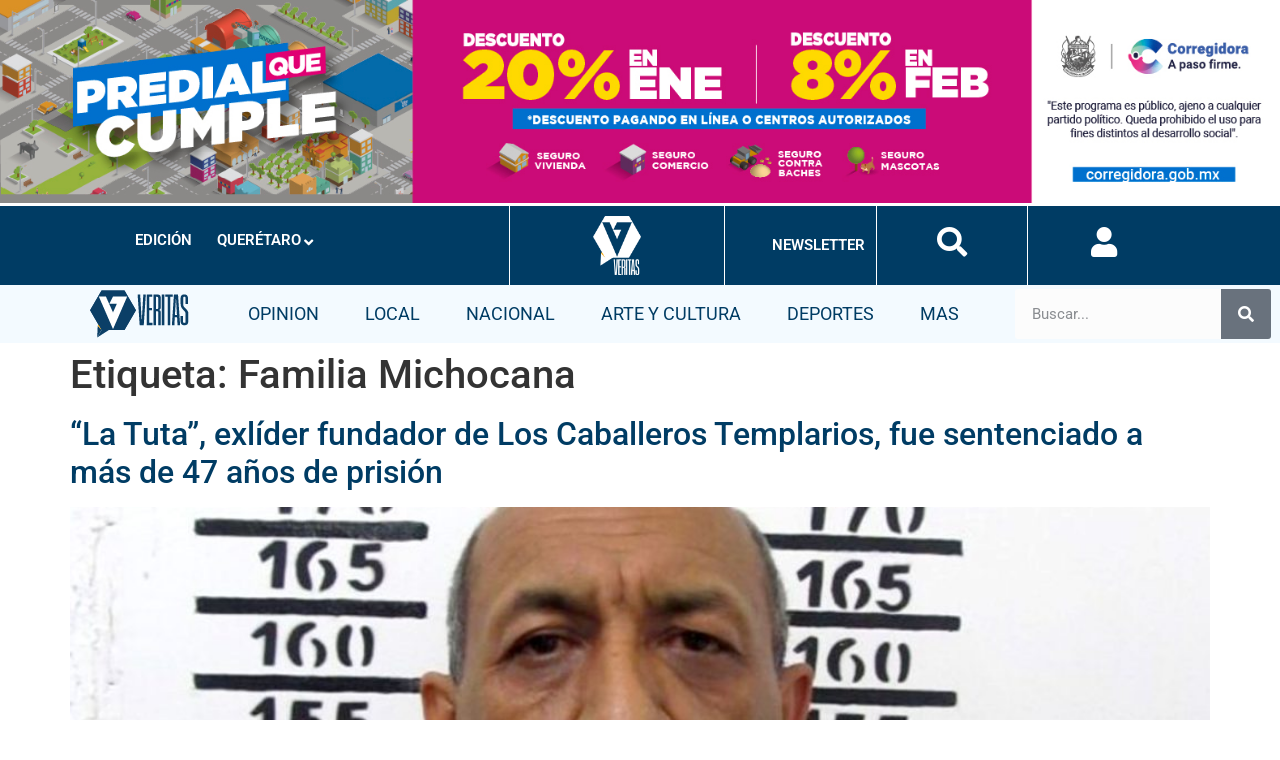

--- FILE ---
content_type: text/html; charset=UTF-8
request_url: https://veritasqro.com/tag/familia-michocana/
body_size: 19610
content:
<!DOCTYPE html>
<html lang="es">
<head>
	<meta charset="UTF-8" />
	<meta name="viewport" content="width=device-width, initial-scale=1" />
	<link rel="profile" href="http://gmpg.org/xfn/11" />
	<link rel="pingback" href="https://veritasqro.com/xmlrpc.php" />
	<meta name='robots' content='index, follow, max-image-preview:large, max-snippet:-1, max-video-preview:-1' />
<script type="text/javascript"> var epic_ad_ajax_url = "https://veritasqro.com/?ajax-request=epic_ad";</script>            <script type="text/javascript"> var epic_news_ajax_url = 'https://veritasqro.com/?epic-ajax-request=epic-ne'; </script>
            
	<!-- This site is optimized with the Yoast SEO plugin v26.7 - https://yoast.com/wordpress/plugins/seo/ -->
	<title>Familia Michocana Archives - Veritas Querétaro</title>
	<link rel="canonical" href="https://veritasqro.com/tag/familia-michocana/" />
	<meta property="og:locale" content="es_ES" />
	<meta property="og:type" content="article" />
	<meta property="og:title" content="Familia Michocana Archives - Veritas Querétaro" />
	<meta property="og:url" content="https://veritasqro.com/tag/familia-michocana/" />
	<meta property="og:site_name" content="Veritas Querétaro" />
	<meta name="twitter:card" content="summary_large_image" />
	<script type="application/ld+json" class="yoast-schema-graph">{"@context":"https://schema.org","@graph":[{"@type":"CollectionPage","@id":"https://veritasqro.com/tag/familia-michocana/","url":"https://veritasqro.com/tag/familia-michocana/","name":"Familia Michocana Archives - Veritas Querétaro","isPartOf":{"@id":"https://veritasqro.com/#website"},"primaryImageOfPage":{"@id":"https://veritasqro.com/tag/familia-michocana/#primaryimage"},"image":{"@id":"https://veritasqro.com/tag/familia-michocana/#primaryimage"},"thumbnailUrl":"https://veritasqro.com/wp-content/uploads/2022/12/3XTAP7UHERCLRI4NVMPNJ2CDHE.jpg","breadcrumb":{"@id":"https://veritasqro.com/tag/familia-michocana/#breadcrumb"},"inLanguage":"es"},{"@type":"ImageObject","inLanguage":"es","@id":"https://veritasqro.com/tag/familia-michocana/#primaryimage","url":"https://veritasqro.com/wp-content/uploads/2022/12/3XTAP7UHERCLRI4NVMPNJ2CDHE.jpg","contentUrl":"https://veritasqro.com/wp-content/uploads/2022/12/3XTAP7UHERCLRI4NVMPNJ2CDHE.jpg","width":1920,"height":1080},{"@type":"BreadcrumbList","@id":"https://veritasqro.com/tag/familia-michocana/#breadcrumb","itemListElement":[{"@type":"ListItem","position":1,"name":"Home","item":"https://veritasqro.com/"},{"@type":"ListItem","position":2,"name":"Familia Michocana"}]},{"@type":"WebSite","@id":"https://veritasqro.com/#website","url":"https://veritasqro.com/","name":"Veritas Querétaro","description":"Portal de noticias","publisher":{"@id":"https://veritasqro.com/#organization"},"potentialAction":[{"@type":"SearchAction","target":{"@type":"EntryPoint","urlTemplate":"https://veritasqro.com/?s={search_term_string}"},"query-input":{"@type":"PropertyValueSpecification","valueRequired":true,"valueName":"search_term_string"}}],"inLanguage":"es"},{"@type":"Organization","@id":"https://veritasqro.com/#organization","name":"Veritas Querétaro","url":"https://veritasqro.com/","logo":{"@type":"ImageObject","inLanguage":"es","@id":"https://veritasqro.com/#/schema/logo/image/","url":"https://veritasqro.com/wp-content/uploads/2021/12/logo-horizontal.svg","contentUrl":"https://veritasqro.com/wp-content/uploads/2021/12/logo-horizontal.svg","width":467,"height":256,"caption":"Veritas Querétaro"},"image":{"@id":"https://veritasqro.com/#/schema/logo/image/"}}]}</script>
	<!-- / Yoast SEO plugin. -->


<link rel="alternate" type="application/rss+xml" title="Veritas Querétaro &raquo; Feed" href="https://veritasqro.com/feed/" />
<link rel="alternate" type="application/rss+xml" title="Veritas Querétaro &raquo; Feed de los comentarios" href="https://veritasqro.com/comments/feed/" />
<link rel="alternate" type="application/rss+xml" title="Veritas Querétaro &raquo; Etiqueta Familia Michocana del feed" href="https://veritasqro.com/tag/familia-michocana/feed/" />
<script>
window._wpemojiSettings = {"baseUrl":"https:\/\/s.w.org\/images\/core\/emoji\/15.0.3\/72x72\/","ext":".png","svgUrl":"https:\/\/s.w.org\/images\/core\/emoji\/15.0.3\/svg\/","svgExt":".svg","source":{"concatemoji":"https:\/\/veritasqro.com\/wp-includes\/js\/wp-emoji-release.min.js?ver=6.6.4"}};
/*! This file is auto-generated */
!function(i,n){var o,s,e;function c(e){try{var t={supportTests:e,timestamp:(new Date).valueOf()};sessionStorage.setItem(o,JSON.stringify(t))}catch(e){}}function p(e,t,n){e.clearRect(0,0,e.canvas.width,e.canvas.height),e.fillText(t,0,0);var t=new Uint32Array(e.getImageData(0,0,e.canvas.width,e.canvas.height).data),r=(e.clearRect(0,0,e.canvas.width,e.canvas.height),e.fillText(n,0,0),new Uint32Array(e.getImageData(0,0,e.canvas.width,e.canvas.height).data));return t.every(function(e,t){return e===r[t]})}function u(e,t,n){switch(t){case"flag":return n(e,"\ud83c\udff3\ufe0f\u200d\u26a7\ufe0f","\ud83c\udff3\ufe0f\u200b\u26a7\ufe0f")?!1:!n(e,"\ud83c\uddfa\ud83c\uddf3","\ud83c\uddfa\u200b\ud83c\uddf3")&&!n(e,"\ud83c\udff4\udb40\udc67\udb40\udc62\udb40\udc65\udb40\udc6e\udb40\udc67\udb40\udc7f","\ud83c\udff4\u200b\udb40\udc67\u200b\udb40\udc62\u200b\udb40\udc65\u200b\udb40\udc6e\u200b\udb40\udc67\u200b\udb40\udc7f");case"emoji":return!n(e,"\ud83d\udc26\u200d\u2b1b","\ud83d\udc26\u200b\u2b1b")}return!1}function f(e,t,n){var r="undefined"!=typeof WorkerGlobalScope&&self instanceof WorkerGlobalScope?new OffscreenCanvas(300,150):i.createElement("canvas"),a=r.getContext("2d",{willReadFrequently:!0}),o=(a.textBaseline="top",a.font="600 32px Arial",{});return e.forEach(function(e){o[e]=t(a,e,n)}),o}function t(e){var t=i.createElement("script");t.src=e,t.defer=!0,i.head.appendChild(t)}"undefined"!=typeof Promise&&(o="wpEmojiSettingsSupports",s=["flag","emoji"],n.supports={everything:!0,everythingExceptFlag:!0},e=new Promise(function(e){i.addEventListener("DOMContentLoaded",e,{once:!0})}),new Promise(function(t){var n=function(){try{var e=JSON.parse(sessionStorage.getItem(o));if("object"==typeof e&&"number"==typeof e.timestamp&&(new Date).valueOf()<e.timestamp+604800&&"object"==typeof e.supportTests)return e.supportTests}catch(e){}return null}();if(!n){if("undefined"!=typeof Worker&&"undefined"!=typeof OffscreenCanvas&&"undefined"!=typeof URL&&URL.createObjectURL&&"undefined"!=typeof Blob)try{var e="postMessage("+f.toString()+"("+[JSON.stringify(s),u.toString(),p.toString()].join(",")+"));",r=new Blob([e],{type:"text/javascript"}),a=new Worker(URL.createObjectURL(r),{name:"wpTestEmojiSupports"});return void(a.onmessage=function(e){c(n=e.data),a.terminate(),t(n)})}catch(e){}c(n=f(s,u,p))}t(n)}).then(function(e){for(var t in e)n.supports[t]=e[t],n.supports.everything=n.supports.everything&&n.supports[t],"flag"!==t&&(n.supports.everythingExceptFlag=n.supports.everythingExceptFlag&&n.supports[t]);n.supports.everythingExceptFlag=n.supports.everythingExceptFlag&&!n.supports.flag,n.DOMReady=!1,n.readyCallback=function(){n.DOMReady=!0}}).then(function(){return e}).then(function(){var e;n.supports.everything||(n.readyCallback(),(e=n.source||{}).concatemoji?t(e.concatemoji):e.wpemoji&&e.twemoji&&(t(e.twemoji),t(e.wpemoji)))}))}((window,document),window._wpemojiSettings);
</script>

<link rel='stylesheet' id='hfe-widgets-style-css' href='https://veritasqro.com/wp-content/plugins/header-footer-elementor/inc/widgets-css/frontend.css?ver=2.8.1' media='all' />
<style id='wp-emoji-styles-inline-css'>

	img.wp-smiley, img.emoji {
		display: inline !important;
		border: none !important;
		box-shadow: none !important;
		height: 1em !important;
		width: 1em !important;
		margin: 0 0.07em !important;
		vertical-align: -0.1em !important;
		background: none !important;
		padding: 0 !important;
	}
</style>
<link rel='stylesheet' id='wp-block-library-css' href='https://veritasqro.com/wp-includes/css/dist/block-library/style.min.css?ver=6.6.4' media='all' />
<style id='global-styles-inline-css'>
:root{--wp--preset--aspect-ratio--square: 1;--wp--preset--aspect-ratio--4-3: 4/3;--wp--preset--aspect-ratio--3-4: 3/4;--wp--preset--aspect-ratio--3-2: 3/2;--wp--preset--aspect-ratio--2-3: 2/3;--wp--preset--aspect-ratio--16-9: 16/9;--wp--preset--aspect-ratio--9-16: 9/16;--wp--preset--color--black: #000000;--wp--preset--color--cyan-bluish-gray: #abb8c3;--wp--preset--color--white: #ffffff;--wp--preset--color--pale-pink: #f78da7;--wp--preset--color--vivid-red: #cf2e2e;--wp--preset--color--luminous-vivid-orange: #ff6900;--wp--preset--color--luminous-vivid-amber: #fcb900;--wp--preset--color--light-green-cyan: #7bdcb5;--wp--preset--color--vivid-green-cyan: #00d084;--wp--preset--color--pale-cyan-blue: #8ed1fc;--wp--preset--color--vivid-cyan-blue: #0693e3;--wp--preset--color--vivid-purple: #9b51e0;--wp--preset--gradient--vivid-cyan-blue-to-vivid-purple: linear-gradient(135deg,rgba(6,147,227,1) 0%,rgb(155,81,224) 100%);--wp--preset--gradient--light-green-cyan-to-vivid-green-cyan: linear-gradient(135deg,rgb(122,220,180) 0%,rgb(0,208,130) 100%);--wp--preset--gradient--luminous-vivid-amber-to-luminous-vivid-orange: linear-gradient(135deg,rgba(252,185,0,1) 0%,rgba(255,105,0,1) 100%);--wp--preset--gradient--luminous-vivid-orange-to-vivid-red: linear-gradient(135deg,rgba(255,105,0,1) 0%,rgb(207,46,46) 100%);--wp--preset--gradient--very-light-gray-to-cyan-bluish-gray: linear-gradient(135deg,rgb(238,238,238) 0%,rgb(169,184,195) 100%);--wp--preset--gradient--cool-to-warm-spectrum: linear-gradient(135deg,rgb(74,234,220) 0%,rgb(151,120,209) 20%,rgb(207,42,186) 40%,rgb(238,44,130) 60%,rgb(251,105,98) 80%,rgb(254,248,76) 100%);--wp--preset--gradient--blush-light-purple: linear-gradient(135deg,rgb(255,206,236) 0%,rgb(152,150,240) 100%);--wp--preset--gradient--blush-bordeaux: linear-gradient(135deg,rgb(254,205,165) 0%,rgb(254,45,45) 50%,rgb(107,0,62) 100%);--wp--preset--gradient--luminous-dusk: linear-gradient(135deg,rgb(255,203,112) 0%,rgb(199,81,192) 50%,rgb(65,88,208) 100%);--wp--preset--gradient--pale-ocean: linear-gradient(135deg,rgb(255,245,203) 0%,rgb(182,227,212) 50%,rgb(51,167,181) 100%);--wp--preset--gradient--electric-grass: linear-gradient(135deg,rgb(202,248,128) 0%,rgb(113,206,126) 100%);--wp--preset--gradient--midnight: linear-gradient(135deg,rgb(2,3,129) 0%,rgb(40,116,252) 100%);--wp--preset--font-size--small: 13px;--wp--preset--font-size--medium: 20px;--wp--preset--font-size--large: 36px;--wp--preset--font-size--x-large: 42px;--wp--preset--spacing--20: 0.44rem;--wp--preset--spacing--30: 0.67rem;--wp--preset--spacing--40: 1rem;--wp--preset--spacing--50: 1.5rem;--wp--preset--spacing--60: 2.25rem;--wp--preset--spacing--70: 3.38rem;--wp--preset--spacing--80: 5.06rem;--wp--preset--shadow--natural: 6px 6px 9px rgba(0, 0, 0, 0.2);--wp--preset--shadow--deep: 12px 12px 50px rgba(0, 0, 0, 0.4);--wp--preset--shadow--sharp: 6px 6px 0px rgba(0, 0, 0, 0.2);--wp--preset--shadow--outlined: 6px 6px 0px -3px rgba(255, 255, 255, 1), 6px 6px rgba(0, 0, 0, 1);--wp--preset--shadow--crisp: 6px 6px 0px rgba(0, 0, 0, 1);}:root { --wp--style--global--content-size: 800px;--wp--style--global--wide-size: 1200px; }:where(body) { margin: 0; }.wp-site-blocks > .alignleft { float: left; margin-right: 2em; }.wp-site-blocks > .alignright { float: right; margin-left: 2em; }.wp-site-blocks > .aligncenter { justify-content: center; margin-left: auto; margin-right: auto; }:where(.wp-site-blocks) > * { margin-block-start: 24px; margin-block-end: 0; }:where(.wp-site-blocks) > :first-child { margin-block-start: 0; }:where(.wp-site-blocks) > :last-child { margin-block-end: 0; }:root { --wp--style--block-gap: 24px; }:root :where(.is-layout-flow) > :first-child{margin-block-start: 0;}:root :where(.is-layout-flow) > :last-child{margin-block-end: 0;}:root :where(.is-layout-flow) > *{margin-block-start: 24px;margin-block-end: 0;}:root :where(.is-layout-constrained) > :first-child{margin-block-start: 0;}:root :where(.is-layout-constrained) > :last-child{margin-block-end: 0;}:root :where(.is-layout-constrained) > *{margin-block-start: 24px;margin-block-end: 0;}:root :where(.is-layout-flex){gap: 24px;}:root :where(.is-layout-grid){gap: 24px;}.is-layout-flow > .alignleft{float: left;margin-inline-start: 0;margin-inline-end: 2em;}.is-layout-flow > .alignright{float: right;margin-inline-start: 2em;margin-inline-end: 0;}.is-layout-flow > .aligncenter{margin-left: auto !important;margin-right: auto !important;}.is-layout-constrained > .alignleft{float: left;margin-inline-start: 0;margin-inline-end: 2em;}.is-layout-constrained > .alignright{float: right;margin-inline-start: 2em;margin-inline-end: 0;}.is-layout-constrained > .aligncenter{margin-left: auto !important;margin-right: auto !important;}.is-layout-constrained > :where(:not(.alignleft):not(.alignright):not(.alignfull)){max-width: var(--wp--style--global--content-size);margin-left: auto !important;margin-right: auto !important;}.is-layout-constrained > .alignwide{max-width: var(--wp--style--global--wide-size);}body .is-layout-flex{display: flex;}.is-layout-flex{flex-wrap: wrap;align-items: center;}.is-layout-flex > :is(*, div){margin: 0;}body .is-layout-grid{display: grid;}.is-layout-grid > :is(*, div){margin: 0;}body{padding-top: 0px;padding-right: 0px;padding-bottom: 0px;padding-left: 0px;}a:where(:not(.wp-element-button)){text-decoration: underline;}:root :where(.wp-element-button, .wp-block-button__link){background-color: #32373c;border-width: 0;color: #fff;font-family: inherit;font-size: inherit;line-height: inherit;padding: calc(0.667em + 2px) calc(1.333em + 2px);text-decoration: none;}.has-black-color{color: var(--wp--preset--color--black) !important;}.has-cyan-bluish-gray-color{color: var(--wp--preset--color--cyan-bluish-gray) !important;}.has-white-color{color: var(--wp--preset--color--white) !important;}.has-pale-pink-color{color: var(--wp--preset--color--pale-pink) !important;}.has-vivid-red-color{color: var(--wp--preset--color--vivid-red) !important;}.has-luminous-vivid-orange-color{color: var(--wp--preset--color--luminous-vivid-orange) !important;}.has-luminous-vivid-amber-color{color: var(--wp--preset--color--luminous-vivid-amber) !important;}.has-light-green-cyan-color{color: var(--wp--preset--color--light-green-cyan) !important;}.has-vivid-green-cyan-color{color: var(--wp--preset--color--vivid-green-cyan) !important;}.has-pale-cyan-blue-color{color: var(--wp--preset--color--pale-cyan-blue) !important;}.has-vivid-cyan-blue-color{color: var(--wp--preset--color--vivid-cyan-blue) !important;}.has-vivid-purple-color{color: var(--wp--preset--color--vivid-purple) !important;}.has-black-background-color{background-color: var(--wp--preset--color--black) !important;}.has-cyan-bluish-gray-background-color{background-color: var(--wp--preset--color--cyan-bluish-gray) !important;}.has-white-background-color{background-color: var(--wp--preset--color--white) !important;}.has-pale-pink-background-color{background-color: var(--wp--preset--color--pale-pink) !important;}.has-vivid-red-background-color{background-color: var(--wp--preset--color--vivid-red) !important;}.has-luminous-vivid-orange-background-color{background-color: var(--wp--preset--color--luminous-vivid-orange) !important;}.has-luminous-vivid-amber-background-color{background-color: var(--wp--preset--color--luminous-vivid-amber) !important;}.has-light-green-cyan-background-color{background-color: var(--wp--preset--color--light-green-cyan) !important;}.has-vivid-green-cyan-background-color{background-color: var(--wp--preset--color--vivid-green-cyan) !important;}.has-pale-cyan-blue-background-color{background-color: var(--wp--preset--color--pale-cyan-blue) !important;}.has-vivid-cyan-blue-background-color{background-color: var(--wp--preset--color--vivid-cyan-blue) !important;}.has-vivid-purple-background-color{background-color: var(--wp--preset--color--vivid-purple) !important;}.has-black-border-color{border-color: var(--wp--preset--color--black) !important;}.has-cyan-bluish-gray-border-color{border-color: var(--wp--preset--color--cyan-bluish-gray) !important;}.has-white-border-color{border-color: var(--wp--preset--color--white) !important;}.has-pale-pink-border-color{border-color: var(--wp--preset--color--pale-pink) !important;}.has-vivid-red-border-color{border-color: var(--wp--preset--color--vivid-red) !important;}.has-luminous-vivid-orange-border-color{border-color: var(--wp--preset--color--luminous-vivid-orange) !important;}.has-luminous-vivid-amber-border-color{border-color: var(--wp--preset--color--luminous-vivid-amber) !important;}.has-light-green-cyan-border-color{border-color: var(--wp--preset--color--light-green-cyan) !important;}.has-vivid-green-cyan-border-color{border-color: var(--wp--preset--color--vivid-green-cyan) !important;}.has-pale-cyan-blue-border-color{border-color: var(--wp--preset--color--pale-cyan-blue) !important;}.has-vivid-cyan-blue-border-color{border-color: var(--wp--preset--color--vivid-cyan-blue) !important;}.has-vivid-purple-border-color{border-color: var(--wp--preset--color--vivid-purple) !important;}.has-vivid-cyan-blue-to-vivid-purple-gradient-background{background: var(--wp--preset--gradient--vivid-cyan-blue-to-vivid-purple) !important;}.has-light-green-cyan-to-vivid-green-cyan-gradient-background{background: var(--wp--preset--gradient--light-green-cyan-to-vivid-green-cyan) !important;}.has-luminous-vivid-amber-to-luminous-vivid-orange-gradient-background{background: var(--wp--preset--gradient--luminous-vivid-amber-to-luminous-vivid-orange) !important;}.has-luminous-vivid-orange-to-vivid-red-gradient-background{background: var(--wp--preset--gradient--luminous-vivid-orange-to-vivid-red) !important;}.has-very-light-gray-to-cyan-bluish-gray-gradient-background{background: var(--wp--preset--gradient--very-light-gray-to-cyan-bluish-gray) !important;}.has-cool-to-warm-spectrum-gradient-background{background: var(--wp--preset--gradient--cool-to-warm-spectrum) !important;}.has-blush-light-purple-gradient-background{background: var(--wp--preset--gradient--blush-light-purple) !important;}.has-blush-bordeaux-gradient-background{background: var(--wp--preset--gradient--blush-bordeaux) !important;}.has-luminous-dusk-gradient-background{background: var(--wp--preset--gradient--luminous-dusk) !important;}.has-pale-ocean-gradient-background{background: var(--wp--preset--gradient--pale-ocean) !important;}.has-electric-grass-gradient-background{background: var(--wp--preset--gradient--electric-grass) !important;}.has-midnight-gradient-background{background: var(--wp--preset--gradient--midnight) !important;}.has-small-font-size{font-size: var(--wp--preset--font-size--small) !important;}.has-medium-font-size{font-size: var(--wp--preset--font-size--medium) !important;}.has-large-font-size{font-size: var(--wp--preset--font-size--large) !important;}.has-x-large-font-size{font-size: var(--wp--preset--font-size--x-large) !important;}
:root :where(.wp-block-pullquote){font-size: 1.5em;line-height: 1.6;}
</style>
<link rel='stylesheet' id='_ning_font_awesome_css-css' href='https://veritasqro.com/wp-content/plugins/angwp/assets/fonts/font-awesome/css/font-awesome.min.css?ver=1.6.2' media='all' />
<link rel='stylesheet' id='_ning_css-css' href='https://veritasqro.com/wp-content/plugins/angwp/assets/dist/angwp.bundle.js.css?ver=1.6.2' media='all' />
<link rel='stylesheet' id='spr_col_animate_css-css' href='https://veritasqro.com/wp-content/plugins/angwp/include/extensions/spr_columns/assets/css/animate.min.css?ver=1.6.2' media='all' />
<link rel='stylesheet' id='spr_col_css-css' href='https://veritasqro.com/wp-content/plugins/angwp/include/extensions/spr_columns/assets/css/spr_columns.css?ver=1.6.2' media='all' />
<link rel='stylesheet' id='epic-ad-style-css' href='https://veritasqro.com/wp-content/plugins/epic-ad/assets/css/style.css?ver=1.0.1' media='all' />
<link rel='stylesheet' id='hfe-style-css' href='https://veritasqro.com/wp-content/plugins/header-footer-elementor/assets/css/header-footer-elementor.css?ver=2.8.1' media='all' />
<link rel='stylesheet' id='elementor-icons-css' href='https://veritasqro.com/wp-content/plugins/elementor/assets/lib/eicons/css/elementor-icons.min.css?ver=5.45.0' media='all' />
<link rel='stylesheet' id='elementor-frontend-css' href='https://veritasqro.com/wp-content/plugins/elementor/assets/css/frontend.min.css?ver=3.34.1' media='all' />
<link rel='stylesheet' id='elementor-post-5-css' href='https://veritasqro.com/wp-content/uploads/elementor/css/post-5.css?ver=1687839741' media='all' />
<link rel='stylesheet' id='elementor-pro-css' href='https://veritasqro.com/wp-content/plugins/pro-elements/assets/css/frontend.min.css?ver=3.13.2' media='all' />
<link rel='stylesheet' id='font-awesome-5-all-css' href='https://veritasqro.com/wp-content/plugins/elementor/assets/lib/font-awesome/css/all.min.css?ver=3.34.1' media='all' />
<link rel='stylesheet' id='font-awesome-4-shim-css' href='https://veritasqro.com/wp-content/plugins/elementor/assets/lib/font-awesome/css/v4-shims.min.css?ver=3.34.1' media='all' />
<link rel='stylesheet' id='elementor-post-17-css' href='https://veritasqro.com/wp-content/uploads/elementor/css/post-17.css?ver=1687839469' media='all' />
<link rel='stylesheet' id='elementor-post-693-css' href='https://veritasqro.com/wp-content/uploads/elementor/css/post-693.css?ver=1687839470' media='all' />
<link rel='stylesheet' id='hello-elementor-css' href='https://veritasqro.com/wp-content/themes/hello-elementor/assets/css/reset.css?ver=3.4.5' media='all' />
<link rel='stylesheet' id='hello-elementor-theme-style-css' href='https://veritasqro.com/wp-content/themes/hello-elementor/assets/css/theme.css?ver=3.4.5' media='all' />
<link rel='stylesheet' id='hello-elementor-header-footer-css' href='https://veritasqro.com/wp-content/themes/hello-elementor/assets/css/header-footer.css?ver=3.4.5' media='all' />
<link rel='stylesheet' id='hfe-elementor-icons-css' href='https://veritasqro.com/wp-content/plugins/elementor/assets/lib/eicons/css/elementor-icons.min.css?ver=5.34.0' media='all' />
<link rel='stylesheet' id='hfe-icons-list-css' href='https://veritasqro.com/wp-content/plugins/elementor/assets/css/widget-icon-list.min.css?ver=3.24.3' media='all' />
<link rel='stylesheet' id='hfe-social-icons-css' href='https://veritasqro.com/wp-content/plugins/elementor/assets/css/widget-social-icons.min.css?ver=3.24.0' media='all' />
<link rel='stylesheet' id='hfe-social-share-icons-brands-css' href='https://veritasqro.com/wp-content/plugins/elementor/assets/lib/font-awesome/css/brands.css?ver=5.15.3' media='all' />
<link rel='stylesheet' id='hfe-social-share-icons-fontawesome-css' href='https://veritasqro.com/wp-content/plugins/elementor/assets/lib/font-awesome/css/fontawesome.css?ver=5.15.3' media='all' />
<link rel='stylesheet' id='hfe-nav-menu-icons-css' href='https://veritasqro.com/wp-content/plugins/elementor/assets/lib/font-awesome/css/solid.css?ver=5.15.3' media='all' />
<link rel='stylesheet' id='hfe-widget-blockquote-css' href='https://veritasqro.com/wp-content/plugins/elementor-pro/assets/css/widget-blockquote.min.css?ver=3.25.0' media='all' />
<link rel='stylesheet' id='hfe-mega-menu-css' href='https://veritasqro.com/wp-content/plugins/elementor-pro/assets/css/widget-mega-menu.min.css?ver=3.26.2' media='all' />
<link rel='stylesheet' id='hfe-nav-menu-widget-css' href='https://veritasqro.com/wp-content/plugins/elementor-pro/assets/css/widget-nav-menu.min.css?ver=3.26.0' media='all' />
<link rel='stylesheet' id='epic-icon-css' href='https://veritasqro.com/wp-content/plugins/epic-news-element/assets/fonts/jegicon/jegicon.css?ver=6.6.4' media='all' />
<link rel='stylesheet' id='font-awesome-css' href='https://veritasqro.com/wp-content/plugins/elementor/assets/lib/font-awesome/css/font-awesome.min.css?ver=4.7.0' media='all' />
<link rel='stylesheet' id='epic-style-css' href='https://veritasqro.com/wp-content/plugins/epic-news-element/assets/css/style.min.css?ver=6.6.4' media='all' />
<link rel='stylesheet' id='eael-general-css' href='https://veritasqro.com/wp-content/plugins/essential-addons-for-elementor-lite/assets/front-end/css/view/general.min.css?ver=6.5.7' media='all' />
<link rel='stylesheet' id='elementor-gf-local-roboto-css' href='https://veritasqro.com/wp-content/uploads/elementor/google-fonts/css/roboto.css?ver=1742257498' media='all' />
<link rel='stylesheet' id='elementor-gf-local-robotoslab-css' href='https://veritasqro.com/wp-content/uploads/elementor/google-fonts/css/robotoslab.css?ver=1742257112' media='all' />
<link rel='stylesheet' id='elementor-icons-shared-0-css' href='https://veritasqro.com/wp-content/plugins/elementor/assets/lib/font-awesome/css/fontawesome.min.css?ver=5.15.3' media='all' />
<link rel='stylesheet' id='elementor-icons-fa-solid-css' href='https://veritasqro.com/wp-content/plugins/elementor/assets/lib/font-awesome/css/solid.min.css?ver=5.15.3' media='all' />
<link rel='stylesheet' id='elementor-icons-fa-brands-css' href='https://veritasqro.com/wp-content/plugins/elementor/assets/lib/font-awesome/css/brands.min.css?ver=5.15.3' media='all' />
<link rel='stylesheet' id='soccer-info-front-css' href='https://veritasqro.com/wp-content/plugins/soccer-info/css/soccer-info-front.css?ver=6.6.4' media='all' />
<script src="https://veritasqro.com/wp-includes/js/jquery/jquery.min.js?ver=3.7.1" id="jquery-core-js"></script>
<script src="https://veritasqro.com/wp-includes/js/jquery/jquery-migrate.min.js?ver=3.4.1" id="jquery-migrate-js"></script>
<script id="jquery-js-after">
!function($){"use strict";$(document).ready(function(){$(this).scrollTop()>100&&$(".hfe-scroll-to-top-wrap").removeClass("hfe-scroll-to-top-hide"),$(window).scroll(function(){$(this).scrollTop()<100?$(".hfe-scroll-to-top-wrap").fadeOut(300):$(".hfe-scroll-to-top-wrap").fadeIn(300)}),$(".hfe-scroll-to-top-wrap").on("click",function(){$("html, body").animate({scrollTop:0},300);return!1})})}(jQuery);
!function($){'use strict';$(document).ready(function(){var bar=$('.hfe-reading-progress-bar');if(!bar.length)return;$(window).on('scroll',function(){var s=$(window).scrollTop(),d=$(document).height()-$(window).height(),p=d? s/d*100:0;bar.css('width',p+'%')});});}(jQuery);
</script>
<script src="https://veritasqro.com/wp-content/plugins/angwp/assets/dev/js/advertising.js?ver=6.6.4" id="adning_dummy_advertising-js"></script>
<script src="https://veritasqro.com/wp-content/plugins/elementor/assets/lib/font-awesome/js/v4-shims.min.js?ver=3.34.1" id="font-awesome-4-shim-js"></script>
<link rel="https://api.w.org/" href="https://veritasqro.com/wp-json/" /><link rel="alternate" title="JSON" type="application/json" href="https://veritasqro.com/wp-json/wp/v2/tags/1140" /><link rel="EditURI" type="application/rsd+xml" title="RSD" href="https://veritasqro.com/xmlrpc.php?rsd" />
<meta name="generator" content="WordPress 6.6.4" />
<!-- Global site tag (gtag.js) - Google Analytics -->
<script async src="https://www.googletagmanager.com/gtag/js?id=UA-215953549-1"></script>
<script>
  window.dataLayer = window.dataLayer || [];
  function gtag(){dataLayer.push(arguments);}
  gtag('js', new Date());

  gtag('config', 'UA-215953549-1');
</script><!-- Analytics by WP Statistics - https://wp-statistics.com -->
<meta name="generator" content="Elementor 3.34.1; features: additional_custom_breakpoints; settings: css_print_method-external, google_font-enabled, font_display-auto">
			<style>
				.e-con.e-parent:nth-of-type(n+4):not(.e-lazyloaded):not(.e-no-lazyload),
				.e-con.e-parent:nth-of-type(n+4):not(.e-lazyloaded):not(.e-no-lazyload) * {
					background-image: none !important;
				}
				@media screen and (max-height: 1024px) {
					.e-con.e-parent:nth-of-type(n+3):not(.e-lazyloaded):not(.e-no-lazyload),
					.e-con.e-parent:nth-of-type(n+3):not(.e-lazyloaded):not(.e-no-lazyload) * {
						background-image: none !important;
					}
				}
				@media screen and (max-height: 640px) {
					.e-con.e-parent:nth-of-type(n+2):not(.e-lazyloaded):not(.e-no-lazyload),
					.e-con.e-parent:nth-of-type(n+2):not(.e-lazyloaded):not(.e-no-lazyload) * {
						background-image: none !important;
					}
				}
			</style>
			
<!-- Ads on this site are served by Adning v1.6.2 - adning.com -->
<style></style><!-- / Adning. -->

<link rel="icon" href="https://veritasqro.com/wp-content/uploads/2021/12/cropped-logotipo_veritas-32x32.png" sizes="32x32" />
<link rel="icon" href="https://veritasqro.com/wp-content/uploads/2021/12/cropped-logotipo_veritas-192x192.png" sizes="192x192" />
<link rel="apple-touch-icon" href="https://veritasqro.com/wp-content/uploads/2021/12/cropped-logotipo_veritas-180x180.png" />
<meta name="msapplication-TileImage" content="https://veritasqro.com/wp-content/uploads/2021/12/cropped-logotipo_veritas-270x270.png" />
<style id="jeg_dynamic_css" type="text/css" data-type="jeg_custom-css"></style></head>

<body class="archive tag tag-familia-michocana tag-1140 wp-embed-responsive epic-gutenberg ehf-header ehf-footer ehf-template-hello-elementor ehf-stylesheet-hello-elementor hello-elementor-default elementor-default elementor-kit-5">
<div id="page" class="hfeed site">

		<header id="masthead" itemscope="itemscope" itemtype="https://schema.org/WPHeader">
			<p class="main-title bhf-hidden" itemprop="headline"><a href="https://veritasqro.com" title="Veritas Querétaro" rel="home">Veritas Querétaro</a></p>
					<div data-elementor-type="wp-post" data-elementor-id="17" class="elementor elementor-17">
						<section class="elementor-section elementor-top-section elementor-element elementor-element-815f966 elementor-section-boxed elementor-section-height-default elementor-section-height-default" data-id="815f966" data-element_type="section">
						<div class="elementor-container elementor-column-gap-no">
					<div class="elementor-column elementor-col-100 elementor-top-column elementor-element elementor-element-2f7b9d3" data-id="2f7b9d3" data-element_type="column">
			<div class="elementor-widget-wrap elementor-element-populated">
						<div class="elementor-element elementor-element-16bcacc elementor-widget elementor-widget-wp-widget-adni_widgets" data-id="16bcacc" data-element_type="widget" data-widget_type="wp-widget-adni_widgets.default">
				<div class="elementor-widget-container">
					<div class="angwp_9 _ning_cont strack_bnr _ning_hidden _ning_outer _align_center responsive" data-size="custom" data-bid="9" data-aid="0" data-lid="0" style="max-width:1580px; width:100%;height:inherit;"><div class="_ning_label _left" style=""></div><div class="_ning_inner" style=""><a href="https://veritasqro.com?_dnlink=9&t=1768809672" class="strack_cli _ning_link" target="_blank">&nbsp;</a><div class="_ning_elmt"><img src="https://veritasqro.com/wp-content/uploads/angwp/items/9/PREDIAL_1580X250PX VERITAS.jpg" /></div></div></div><div class="clear"></div>				</div>
				</div>
					</div>
		</div>
					</div>
		</section>
				<section class="elementor-section elementor-top-section elementor-element elementor-element-222aac3 elementor-hidden-tablet elementor-hidden-mobile elementor-section-boxed elementor-section-height-default elementor-section-height-default" data-id="222aac3" data-element_type="section" data-settings="{&quot;background_background&quot;:&quot;classic&quot;}">
						<div class="elementor-container elementor-column-gap-no">
					<div class="elementor-column elementor-col-20 elementor-top-column elementor-element elementor-element-634707e elementor-hidden-tablet elementor-hidden-mobile" data-id="634707e" data-element_type="column">
			<div class="elementor-widget-wrap elementor-element-populated">
						<section class="elementor-section elementor-inner-section elementor-element elementor-element-6ed1b4f elementor-section-boxed elementor-section-height-default elementor-section-height-default" data-id="6ed1b4f" data-element_type="section">
						<div class="elementor-container elementor-column-gap-default">
					<div class="elementor-column elementor-col-50 elementor-inner-column elementor-element elementor-element-35088cc" data-id="35088cc" data-element_type="column">
			<div class="elementor-widget-wrap elementor-element-populated">
						<div class="elementor-element elementor-element-87b10c5 elementor-widget elementor-widget-heading" data-id="87b10c5" data-element_type="widget" data-widget_type="heading.default">
				<div class="elementor-widget-container">
					<h2 class="elementor-heading-title elementor-size-default">EDICIÓN</h2>				</div>
				</div>
					</div>
		</div>
				<div class="elementor-column elementor-col-50 elementor-inner-column elementor-element elementor-element-43842c3 elementor-hidden-tablet elementor-hidden-mobile" data-id="43842c3" data-element_type="column">
			<div class="elementor-widget-wrap elementor-element-populated">
						<div class="elementor-element elementor-element-c26b4d9 elementor-widget__width-auto elementor-widget elementor-widget-heading" data-id="c26b4d9" data-element_type="widget" data-widget_type="heading.default">
				<div class="elementor-widget-container">
					<h2 class="elementor-heading-title elementor-size-default"><a href="#elementor-action%3Aaction%3Dpopup%3Aopen%26settings%3DeyJpZCI6IjI2OCIsInRvZ2dsZSI6ZmFsc2V9">QUERÉTARO</a></h2>				</div>
				</div>
				<div class="elementor-element elementor-element-64a01b8 elementor-widget__width-auto elementor-view-default elementor-widget elementor-widget-icon" data-id="64a01b8" data-element_type="widget" data-widget_type="icon.default">
				<div class="elementor-widget-container">
							<div class="elementor-icon-wrapper">
			<a class="elementor-icon" href="#elementor-action%3Aaction%3Dpopup%3Aopen%26settings%3DeyJpZCI6IjI2OCIsInRvZ2dsZSI6dHJ1ZX0%3D">
			<i aria-hidden="true" class="fas fa-angle-down"></i>			</a>
		</div>
						</div>
				</div>
					</div>
		</div>
					</div>
		</section>
					</div>
		</div>
				<div class="elementor-column elementor-col-20 elementor-top-column elementor-element elementor-element-a98c826" data-id="a98c826" data-element_type="column">
			<div class="elementor-widget-wrap elementor-element-populated">
						<div class="elementor-element elementor-element-b8ebec4 elementor-widget elementor-widget-image" data-id="b8ebec4" data-element_type="widget" data-widget_type="image.default">
				<div class="elementor-widget-container">
																<a href="https://veritasqro.com/">
							<img src="https://veritasqro.com/wp-content/uploads/2021/12/veritas_logo_web.png" class="attachment-full size-full wp-image-261" alt="" srcset="https://veritasqro.com/wp-content/uploads/2021/12/veritas_logo_web.png 624w, https://veritasqro.com/wp-content/uploads/2021/12/veritas_logo_web-244x300.png 244w" sizes="(max-width: 624px) 100vw, 624px" />								</a>
															</div>
				</div>
					</div>
		</div>
				<div class="elementor-column elementor-col-20 elementor-top-column elementor-element elementor-element-2a72d93 elementor-hidden-tablet elementor-hidden-mobile" data-id="2a72d93" data-element_type="column">
			<div class="elementor-widget-wrap elementor-element-populated">
						<div class="elementor-element elementor-element-0e11bf0 elementor-nav-menu__align-right elementor-nav-menu--dropdown-none elementor-widget elementor-widget-nav-menu" data-id="0e11bf0" data-element_type="widget" data-settings="{&quot;layout&quot;:&quot;horizontal&quot;,&quot;submenu_icon&quot;:{&quot;value&quot;:&quot;&lt;i class=\&quot;fas fa-caret-down\&quot;&gt;&lt;\/i&gt;&quot;,&quot;library&quot;:&quot;fa-solid&quot;}}" data-widget_type="nav-menu.default">
				<div class="elementor-widget-container">
								<nav class="elementor-nav-menu--main elementor-nav-menu__container elementor-nav-menu--layout-horizontal e--pointer-underline e--animation-fade">
				<ul id="menu-1-0e11bf0" class="elementor-nav-menu"><li class="menu-item menu-item-type-custom menu-item-object-custom menu-item-112"><a href="#" class="elementor-item elementor-item-anchor">NEWSLETTER</a></li>
</ul>			</nav>
						<nav class="elementor-nav-menu--dropdown elementor-nav-menu__container" aria-hidden="true">
				<ul id="menu-2-0e11bf0" class="elementor-nav-menu"><li class="menu-item menu-item-type-custom menu-item-object-custom menu-item-112"><a href="#" class="elementor-item elementor-item-anchor" tabindex="-1">NEWSLETTER</a></li>
</ul>			</nav>
						</div>
				</div>
					</div>
		</div>
				<div class="elementor-column elementor-col-20 elementor-top-column elementor-element elementor-element-ff91fcc" data-id="ff91fcc" data-element_type="column">
			<div class="elementor-widget-wrap elementor-element-populated">
						<div class="elementor-element elementor-element-2f73660 elementor-view-default elementor-widget elementor-widget-icon" data-id="2f73660" data-element_type="widget" data-widget_type="icon.default">
				<div class="elementor-widget-container">
							<div class="elementor-icon-wrapper">
			<a class="elementor-icon" href="#elementor-action%3Aaction%3Dpopup%3Aopen%26settings%3DeyJpZCI6IjI0NCIsInRvZ2dsZSI6ZmFsc2V9">
			<i aria-hidden="true" class="fas fa-search"></i>			</a>
		</div>
						</div>
				</div>
					</div>
		</div>
				<div class="elementor-column elementor-col-20 elementor-top-column elementor-element elementor-element-bea13b6" data-id="bea13b6" data-element_type="column">
			<div class="elementor-widget-wrap elementor-element-populated">
						<div class="elementor-element elementor-element-fdd51ab elementor-view-default elementor-widget elementor-widget-icon" data-id="fdd51ab" data-element_type="widget" data-widget_type="icon.default">
				<div class="elementor-widget-container">
							<div class="elementor-icon-wrapper">
			<a class="elementor-icon" href="#elementor-action%3Aaction%3Dpopup%3Aopen%26settings%3DeyJpZCI6IjIxOCIsInRvZ2dsZSI6ZmFsc2V9">
			<i aria-hidden="true" class="fas fa-user"></i>			</a>
		</div>
						</div>
				</div>
					</div>
		</div>
					</div>
		</section>
				<section class="elementor-section elementor-top-section elementor-element elementor-element-6dcb31e elementor-hidden-desktop elementor-hidden-mobile elementor-section-boxed elementor-section-height-default elementor-section-height-default" data-id="6dcb31e" data-element_type="section" data-settings="{&quot;background_background&quot;:&quot;classic&quot;,&quot;sticky&quot;:&quot;top&quot;,&quot;sticky_on&quot;:[&quot;tablet&quot;],&quot;sticky_offset&quot;:0,&quot;sticky_effects_offset&quot;:0}">
						<div class="elementor-container elementor-column-gap-no">
					<div class="elementor-column elementor-col-25 elementor-top-column elementor-element elementor-element-74d5d77" data-id="74d5d77" data-element_type="column">
			<div class="elementor-widget-wrap">
							</div>
		</div>
				<div class="elementor-column elementor-col-25 elementor-top-column elementor-element elementor-element-5c5938d" data-id="5c5938d" data-element_type="column">
			<div class="elementor-widget-wrap elementor-element-populated">
						<div class="elementor-element elementor-element-c27eb8d elementor-widget elementor-widget-image" data-id="c27eb8d" data-element_type="widget" data-widget_type="image.default">
				<div class="elementor-widget-container">
																<a href="https://veritasqro.com/">
							<img src="https://veritasqro.com/wp-content/uploads/2021/12/veritas_logo_web.png" class="attachment-full size-full wp-image-261" alt="" srcset="https://veritasqro.com/wp-content/uploads/2021/12/veritas_logo_web.png 624w, https://veritasqro.com/wp-content/uploads/2021/12/veritas_logo_web-244x300.png 244w" sizes="(max-width: 624px) 100vw, 624px" />								</a>
															</div>
				</div>
					</div>
		</div>
				<div class="elementor-column elementor-col-25 elementor-top-column elementor-element elementor-element-fb371f4" data-id="fb371f4" data-element_type="column">
			<div class="elementor-widget-wrap">
							</div>
		</div>
				<div class="elementor-column elementor-col-25 elementor-top-column elementor-element elementor-element-9ef7b58" data-id="9ef7b58" data-element_type="column">
			<div class="elementor-widget-wrap elementor-element-populated">
						<div class="elementor-element elementor-element-3c049dc elementor-widget-tablet__width-initial elementor-view-default elementor-widget elementor-widget-icon" data-id="3c049dc" data-element_type="widget" data-widget_type="icon.default">
				<div class="elementor-widget-container">
							<div class="elementor-icon-wrapper">
			<a class="elementor-icon" href="#elementor-action%3Aaction%3Dpopup%3Aopen%26settings%3DeyJpZCI6IjI0NCIsInRvZ2dsZSI6ZmFsc2V9">
			<i aria-hidden="true" class="fas fa-search"></i>			</a>
		</div>
						</div>
				</div>
				<div class="elementor-element elementor-element-4eeff97 elementor-widget-tablet__width-initial elementor-view-default elementor-widget elementor-widget-icon" data-id="4eeff97" data-element_type="widget" data-widget_type="icon.default">
				<div class="elementor-widget-container">
							<div class="elementor-icon-wrapper">
			<a class="elementor-icon" href="#elementor-action%3Aaction%3Dpopup%3Aopen%26settings%3DeyJpZCI6IjQ1MiIsInRvZ2dsZSI6ZmFsc2V9">
			<i aria-hidden="true" class="fas fa-user"></i>			</a>
		</div>
						</div>
				</div>
					</div>
		</div>
					</div>
		</section>
				<section class="elementor-section elementor-top-section elementor-element elementor-element-5810a04 elementor-section-full_width elementor-hidden-desktop elementor-hidden-tablet elementor-section-height-default elementor-section-height-default" data-id="5810a04" data-element_type="section" data-settings="{&quot;background_background&quot;:&quot;classic&quot;,&quot;sticky&quot;:&quot;top&quot;,&quot;sticky_on&quot;:[&quot;mobile&quot;],&quot;sticky_offset&quot;:0,&quot;sticky_effects_offset&quot;:0}">
						<div class="elementor-container elementor-column-gap-no">
					<div class="elementor-column elementor-col-33 elementor-top-column elementor-element elementor-element-496e21f" data-id="496e21f" data-element_type="column">
			<div class="elementor-widget-wrap">
							</div>
		</div>
				<div class="elementor-column elementor-col-33 elementor-top-column elementor-element elementor-element-2e52bbd" data-id="2e52bbd" data-element_type="column">
			<div class="elementor-widget-wrap elementor-element-populated">
						<div class="elementor-element elementor-element-c3c60ab elementor-widget elementor-widget-image" data-id="c3c60ab" data-element_type="widget" data-widget_type="image.default">
				<div class="elementor-widget-container">
																<a href="https://veritasqro.com/">
							<img src="https://veritasqro.com/wp-content/uploads/2021/12/veritas_logo_web.png" class="attachment-full size-full wp-image-261" alt="" srcset="https://veritasqro.com/wp-content/uploads/2021/12/veritas_logo_web.png 624w, https://veritasqro.com/wp-content/uploads/2021/12/veritas_logo_web-244x300.png 244w" sizes="(max-width: 624px) 100vw, 624px" />								</a>
															</div>
				</div>
					</div>
		</div>
				<div class="elementor-column elementor-col-33 elementor-top-column elementor-element elementor-element-2daeac6" data-id="2daeac6" data-element_type="column">
			<div class="elementor-widget-wrap elementor-element-populated">
						<div class="elementor-element elementor-element-e10e70f elementor-widget-mobile__width-initial elementor-view-default elementor-widget elementor-widget-icon" data-id="e10e70f" data-element_type="widget" data-widget_type="icon.default">
				<div class="elementor-widget-container">
							<div class="elementor-icon-wrapper">
			<a class="elementor-icon" href="#elementor-action%3Aaction%3Dpopup%3Aopen%26settings%3DeyJpZCI6IjQ3MCIsInRvZ2dsZSI6ZmFsc2V9">
			<i aria-hidden="true" class="fas fa-user"></i>			</a>
		</div>
						</div>
				</div>
				<div class="elementor-element elementor-element-182008d elementor-nav-menu--stretch elementor-widget-mobile__width-initial elementor-nav-menu__text-align-aside elementor-nav-menu--toggle elementor-nav-menu--burger elementor-widget elementor-widget-nav-menu" data-id="182008d" data-element_type="widget" data-settings="{&quot;layout&quot;:&quot;dropdown&quot;,&quot;full_width&quot;:&quot;stretch&quot;,&quot;submenu_icon&quot;:{&quot;value&quot;:&quot;&lt;i class=\&quot;fas fa-caret-down\&quot;&gt;&lt;\/i&gt;&quot;,&quot;library&quot;:&quot;fa-solid&quot;},&quot;toggle&quot;:&quot;burger&quot;}" data-widget_type="nav-menu.default">
				<div class="elementor-widget-container">
							<div class="elementor-menu-toggle" role="button" tabindex="0" aria-label="Alternar menú" aria-expanded="false">
			<i aria-hidden="true" role="presentation" class="elementor-menu-toggle__icon--open eicon-menu-bar"></i><i aria-hidden="true" role="presentation" class="elementor-menu-toggle__icon--close eicon-close"></i>			<span class="elementor-screen-only">Menú</span>
		</div>
					<nav class="elementor-nav-menu--dropdown elementor-nav-menu__container" aria-hidden="true">
				<ul id="menu-2-182008d" class="elementor-nav-menu"><li class="menu-item menu-item-type-custom menu-item-object-custom menu-item-302"><a href="https://veritasqro.com/opinion" class="elementor-item" tabindex="-1">OPINION</a></li>
<li class="menu-item menu-item-type-custom menu-item-object-custom menu-item-303"><a href="https://veritasqro.com/local/" class="elementor-item" tabindex="-1">LOCAL</a></li>
<li class="menu-item menu-item-type-custom menu-item-object-custom menu-item-304"><a href="https://veritasqro.com/nacional/" class="elementor-item" tabindex="-1">NACIONAL</a></li>
<li class="menu-item menu-item-type-custom menu-item-object-custom menu-item-305"><a href="https://veritasqro.com/arte-y-cultura/" class="elementor-item" tabindex="-1">ARTE Y CULTURA</a></li>
<li class="menu-item menu-item-type-custom menu-item-object-custom menu-item-306"><a href="https://veritasqro.com/deportes" class="elementor-item" tabindex="-1">DEPORTES</a></li>
<li class="menu-item menu-item-type-custom menu-item-object-custom menu-item-307"><a href="#" class="elementor-item elementor-item-anchor" tabindex="-1">MAS</a></li>
</ul>			</nav>
						</div>
				</div>
					</div>
		</div>
					</div>
		</section>
				<section class="elementor-section elementor-top-section elementor-element elementor-element-be481ab elementor-section-boxed elementor-section-height-default elementor-section-height-default" data-id="be481ab" data-element_type="section" data-settings="{&quot;background_background&quot;:&quot;classic&quot;,&quot;sticky&quot;:&quot;top&quot;,&quot;sticky_on&quot;:[&quot;desktop&quot;],&quot;sticky_offset&quot;:0,&quot;sticky_effects_offset&quot;:0}">
						<div class="elementor-container elementor-column-gap-no">
					<div class="elementor-column elementor-col-33 elementor-top-column elementor-element elementor-element-489bfea elementor-hidden-mobile" data-id="489bfea" data-element_type="column">
			<div class="elementor-widget-wrap elementor-element-populated">
						<div class="elementor-element elementor-element-3cef589 elementor-widget elementor-widget-image" data-id="3cef589" data-element_type="widget" data-widget_type="image.default">
				<div class="elementor-widget-container">
															<img src="https://veritasqro.com/wp-content/uploads/2021/12/logo-horizontal.svg" class="attachment-full size-full wp-image-664" alt="" />															</div>
				</div>
					</div>
		</div>
				<div class="elementor-column elementor-col-33 elementor-top-column elementor-element elementor-element-43d2b9f" data-id="43d2b9f" data-element_type="column">
			<div class="elementor-widget-wrap elementor-element-populated">
						<div class="elementor-element elementor-element-b5e4c03 elementor-nav-menu__align-center elementor-nav-menu--dropdown-mobile elementor-hidden-mobile elementor-nav-menu__text-align-aside elementor-nav-menu--toggle elementor-nav-menu--burger elementor-widget elementor-widget-nav-menu" data-id="b5e4c03" data-element_type="widget" data-settings="{&quot;layout&quot;:&quot;horizontal&quot;,&quot;submenu_icon&quot;:{&quot;value&quot;:&quot;&lt;i class=\&quot;fas fa-caret-down\&quot;&gt;&lt;\/i&gt;&quot;,&quot;library&quot;:&quot;fa-solid&quot;},&quot;toggle&quot;:&quot;burger&quot;}" data-widget_type="nav-menu.default">
				<div class="elementor-widget-container">
								<nav class="elementor-nav-menu--main elementor-nav-menu__container elementor-nav-menu--layout-horizontal e--pointer-underline e--animation-fade">
				<ul id="menu-1-b5e4c03" class="elementor-nav-menu"><li class="menu-item menu-item-type-custom menu-item-object-custom menu-item-302"><a href="https://veritasqro.com/opinion" class="elementor-item">OPINION</a></li>
<li class="menu-item menu-item-type-custom menu-item-object-custom menu-item-303"><a href="https://veritasqro.com/local/" class="elementor-item">LOCAL</a></li>
<li class="menu-item menu-item-type-custom menu-item-object-custom menu-item-304"><a href="https://veritasqro.com/nacional/" class="elementor-item">NACIONAL</a></li>
<li class="menu-item menu-item-type-custom menu-item-object-custom menu-item-305"><a href="https://veritasqro.com/arte-y-cultura/" class="elementor-item">ARTE Y CULTURA</a></li>
<li class="menu-item menu-item-type-custom menu-item-object-custom menu-item-306"><a href="https://veritasqro.com/deportes" class="elementor-item">DEPORTES</a></li>
<li class="menu-item menu-item-type-custom menu-item-object-custom menu-item-307"><a href="#" class="elementor-item elementor-item-anchor">MAS</a></li>
</ul>			</nav>
					<div class="elementor-menu-toggle" role="button" tabindex="0" aria-label="Alternar menú" aria-expanded="false">
			<i aria-hidden="true" role="presentation" class="elementor-menu-toggle__icon--open eicon-menu-bar"></i><i aria-hidden="true" role="presentation" class="elementor-menu-toggle__icon--close eicon-close"></i>			<span class="elementor-screen-only">Menú</span>
		</div>
					<nav class="elementor-nav-menu--dropdown elementor-nav-menu__container" aria-hidden="true">
				<ul id="menu-2-b5e4c03" class="elementor-nav-menu"><li class="menu-item menu-item-type-custom menu-item-object-custom menu-item-302"><a href="https://veritasqro.com/opinion" class="elementor-item" tabindex="-1">OPINION</a></li>
<li class="menu-item menu-item-type-custom menu-item-object-custom menu-item-303"><a href="https://veritasqro.com/local/" class="elementor-item" tabindex="-1">LOCAL</a></li>
<li class="menu-item menu-item-type-custom menu-item-object-custom menu-item-304"><a href="https://veritasqro.com/nacional/" class="elementor-item" tabindex="-1">NACIONAL</a></li>
<li class="menu-item menu-item-type-custom menu-item-object-custom menu-item-305"><a href="https://veritasqro.com/arte-y-cultura/" class="elementor-item" tabindex="-1">ARTE Y CULTURA</a></li>
<li class="menu-item menu-item-type-custom menu-item-object-custom menu-item-306"><a href="https://veritasqro.com/deportes" class="elementor-item" tabindex="-1">DEPORTES</a></li>
<li class="menu-item menu-item-type-custom menu-item-object-custom menu-item-307"><a href="#" class="elementor-item elementor-item-anchor" tabindex="-1">MAS</a></li>
</ul>			</nav>
						</div>
				</div>
					</div>
		</div>
				<div class="elementor-column elementor-col-33 elementor-top-column elementor-element elementor-element-c331a44 elementor-hidden-mobile" data-id="c331a44" data-element_type="column">
			<div class="elementor-widget-wrap elementor-element-populated">
						<div class="elementor-element elementor-element-bcb9faf elementor-search-form--skin-classic elementor-search-form--button-type-icon elementor-search-form--icon-search elementor-widget elementor-widget-search-form" data-id="bcb9faf" data-element_type="widget" data-settings="{&quot;skin&quot;:&quot;classic&quot;}" data-widget_type="search-form.default">
				<div class="elementor-widget-container">
							<form class="elementor-search-form" action="https://veritasqro.com" method="get" role="search">
									<div class="elementor-search-form__container">
				<label class="elementor-screen-only" for="elementor-search-form-bcb9faf">Buscar</label>

				
				<input id="elementor-search-form-bcb9faf" placeholder="Buscar..." class="elementor-search-form__input" type="search" name="s" value="">
				
									<button class="elementor-search-form__submit" type="submit" aria-label="Buscar">
													<i aria-hidden="true" class="fas fa-search"></i>							<span class="elementor-screen-only">Buscar</span>
											</button>
				
							</div>
		</form>
						</div>
				</div>
					</div>
		</div>
					</div>
		</section>
				</div>
				</header>

	<main id="content" class="site-main">

			<div class="page-header">
			<h1 class="entry-title">Etiqueta: <span>Familia Michocana</span></h1>		</div>
	
	<div class="page-content">
					<article class="post">
				<h2 class="entry-title"><a href="https://veritasqro.com/2022/12/09/la-tuta-exlider-fundador-de-los-caballeros-templarios-fue-sentenciado-a-mas-de-47-anos-de-prision/">&#8220;La Tuta&#8221;, exlíder fundador de Los Caballeros Templarios, fue sentenciado a más de 47 años de prisión</a></h2><a href="https://veritasqro.com/2022/12/09/la-tuta-exlider-fundador-de-los-caballeros-templarios-fue-sentenciado-a-mas-de-47-anos-de-prision/"><img fetchpriority="high" width="800" height="450" src="https://veritasqro.com/wp-content/uploads/2022/12/3XTAP7UHERCLRI4NVMPNJ2CDHE-1024x576.jpg" class="attachment-large size-large wp-post-image" alt="" decoding="async" srcset="https://veritasqro.com/wp-content/uploads/2022/12/3XTAP7UHERCLRI4NVMPNJ2CDHE-1024x576.jpg 1024w, https://veritasqro.com/wp-content/uploads/2022/12/3XTAP7UHERCLRI4NVMPNJ2CDHE-300x169.jpg 300w, https://veritasqro.com/wp-content/uploads/2022/12/3XTAP7UHERCLRI4NVMPNJ2CDHE-768x432.jpg 768w, https://veritasqro.com/wp-content/uploads/2022/12/3XTAP7UHERCLRI4NVMPNJ2CDHE-1536x864.jpg 1536w, https://veritasqro.com/wp-content/uploads/2022/12/3XTAP7UHERCLRI4NVMPNJ2CDHE-750x422.jpg 750w, https://veritasqro.com/wp-content/uploads/2022/12/3XTAP7UHERCLRI4NVMPNJ2CDHE-1140x641.jpg 1140w, https://veritasqro.com/wp-content/uploads/2022/12/3XTAP7UHERCLRI4NVMPNJ2CDHE.jpg 1920w" sizes="(max-width: 800px) 100vw, 800px" /></a><p>La&nbsp;Fiscalía General de la República&nbsp;(FGR) obtuvo una sentencia de más de 47 años de prisión en contra de Servando Gómez Martínez, &#8220;La Tuta&#8221;, exlíder fundador del cártel de&nbsp;&#8216;Los Caballeros Templarios&#8217;. El criminal detenido en la ciudad de Morelia, en el 2015, está acusado del delito de delincuencia organizada (finalidad de cometer delitos contra la salud con funciones de [&hellip;]</p>
			</article>
			</div>

	
</main>

		<footer itemtype="https://schema.org/WPFooter" itemscope="itemscope" id="colophon" role="contentinfo">
			<div class='footer-width-fixer'>		<div data-elementor-type="wp-post" data-elementor-id="693" class="elementor elementor-693">
						<section class="elementor-section elementor-top-section elementor-element elementor-element-a4750ca elementor-hidden-mobile elementor-section-boxed elementor-section-height-default elementor-section-height-default" data-id="a4750ca" data-element_type="section" data-settings="{&quot;background_background&quot;:&quot;classic&quot;}">
						<div class="elementor-container elementor-column-gap-default">
					<div class="elementor-column elementor-col-16 elementor-top-column elementor-element elementor-element-625f475" data-id="625f475" data-element_type="column">
			<div class="elementor-widget-wrap elementor-element-populated">
						<div class="elementor-element elementor-element-0ee29ea elementor-widget elementor-widget-heading" data-id="0ee29ea" data-element_type="widget" data-widget_type="heading.default">
				<div class="elementor-widget-container">
					<p class="elementor-heading-title elementor-size-default">Una publicación de:</p>				</div>
				</div>
				<div class="elementor-element elementor-element-c378a4a elementor-widget elementor-widget-heading" data-id="c378a4a" data-element_type="widget" data-widget_type="heading.default">
				<div class="elementor-widget-container">
					<p class="elementor-heading-title elementor-size-default">VERITAS, QRO. EDITORA</p>				</div>
				</div>
				<div class="elementor-element elementor-element-fad06e4 elementor-widget elementor-widget-image" data-id="fad06e4" data-element_type="widget" data-widget_type="image.default">
				<div class="elementor-widget-container">
															<img src="https://veritasqro.com/wp-content/uploads/2021/12/cropped-logotipo_veritas.png" class="attachment-full size-full wp-image-477" alt="" srcset="https://veritasqro.com/wp-content/uploads/2021/12/cropped-logotipo_veritas.png 512w, https://veritasqro.com/wp-content/uploads/2021/12/cropped-logotipo_veritas-300x300.png 300w, https://veritasqro.com/wp-content/uploads/2021/12/cropped-logotipo_veritas-150x150.png 150w, https://veritasqro.com/wp-content/uploads/2021/12/cropped-logotipo_veritas-75x75.png 75w, https://veritasqro.com/wp-content/uploads/2021/12/cropped-logotipo_veritas-270x270.png 270w, https://veritasqro.com/wp-content/uploads/2021/12/cropped-logotipo_veritas-192x192.png 192w, https://veritasqro.com/wp-content/uploads/2021/12/cropped-logotipo_veritas-180x180.png 180w, https://veritasqro.com/wp-content/uploads/2021/12/cropped-logotipo_veritas-32x32.png 32w" sizes="(max-width: 512px) 100vw, 512px" />															</div>
				</div>
					</div>
		</div>
				<div class="elementor-column elementor-col-16 elementor-top-column elementor-element elementor-element-9cf588b" data-id="9cf588b" data-element_type="column">
			<div class="elementor-widget-wrap elementor-element-populated">
						<div class="elementor-element elementor-element-605cd0f elementor-widget elementor-widget-heading" data-id="605cd0f" data-element_type="widget" data-widget_type="heading.default">
				<div class="elementor-widget-container">
					<p class="elementor-heading-title elementor-size-default">QUERÉTARO</p>				</div>
				</div>
				<div class="elementor-element elementor-element-7bad4d6 elementor-widget elementor-widget-heading" data-id="7bad4d6" data-element_type="widget" data-widget_type="heading.default">
				<div class="elementor-widget-container">
					<p class="elementor-heading-title elementor-size-default">SAN JUAN DEL RÍO</p>				</div>
				</div>
				<div class="elementor-element elementor-element-3b696f2 elementor-widget elementor-widget-heading" data-id="3b696f2" data-element_type="widget" data-widget_type="heading.default">
				<div class="elementor-widget-container">
					<p class="elementor-heading-title elementor-size-default">CORREGIDORA</p>				</div>
				</div>
				<div class="elementor-element elementor-element-b552973 elementor-widget elementor-widget-heading" data-id="b552973" data-element_type="widget" data-widget_type="heading.default">
				<div class="elementor-widget-container">
					<p class="elementor-heading-title elementor-size-default">EL MARQUÉS</p>				</div>
				</div>
				<div class="elementor-element elementor-element-82f4b68 elementor-widget elementor-widget-heading" data-id="82f4b68" data-element_type="widget" data-widget_type="heading.default">
				<div class="elementor-widget-container">
					<p class="elementor-heading-title elementor-size-default">PEDRO ESCOBEDO</p>				</div>
				</div>
				<div class="elementor-element elementor-element-86a93a6 elementor-widget elementor-widget-heading" data-id="86a93a6" data-element_type="widget" data-widget_type="heading.default">
				<div class="elementor-widget-container">
					<p class="elementor-heading-title elementor-size-default">COLÓN</p>				</div>
				</div>
				<div class="elementor-element elementor-element-d6a225a elementor-widget elementor-widget-heading" data-id="d6a225a" data-element_type="widget" data-widget_type="heading.default">
				<div class="elementor-widget-container">
					<p class="elementor-heading-title elementor-size-default">EZEQUIEL MONTES</p>				</div>
				</div>
					</div>
		</div>
				<div class="elementor-column elementor-col-16 elementor-top-column elementor-element elementor-element-fea5b40" data-id="fea5b40" data-element_type="column">
			<div class="elementor-widget-wrap elementor-element-populated">
						<div class="elementor-element elementor-element-acad992 elementor-widget elementor-widget-spacer" data-id="acad992" data-element_type="widget" data-widget_type="spacer.default">
				<div class="elementor-widget-container">
							<div class="elementor-spacer">
			<div class="elementor-spacer-inner"></div>
		</div>
						</div>
				</div>
				<div class="elementor-element elementor-element-5e4e139 elementor-widget elementor-widget-heading" data-id="5e4e139" data-element_type="widget" data-widget_type="heading.default">
				<div class="elementor-widget-container">
					<p class="elementor-heading-title elementor-size-default">AMEALCO</p>				</div>
				</div>
				<div class="elementor-element elementor-element-f9fbb21 elementor-widget elementor-widget-heading" data-id="f9fbb21" data-element_type="widget" data-widget_type="heading.default">
				<div class="elementor-widget-container">
					<p class="elementor-heading-title elementor-size-default">CADEREYTA</p>				</div>
				</div>
				<div class="elementor-element elementor-element-ffd042e elementor-widget elementor-widget-heading" data-id="ffd042e" data-element_type="widget" data-widget_type="heading.default">
				<div class="elementor-widget-container">
					<p class="elementor-heading-title elementor-size-default">HUMILPAN</p>				</div>
				</div>
				<div class="elementor-element elementor-element-28598b6 elementor-widget elementor-widget-heading" data-id="28598b6" data-element_type="widget" data-widget_type="heading.default">
				<div class="elementor-widget-container">
					<p class="elementor-heading-title elementor-size-default">JALPAN</p>				</div>
				</div>
				<div class="elementor-element elementor-element-58008fa elementor-widget elementor-widget-heading" data-id="58008fa" data-element_type="widget" data-widget_type="heading.default">
				<div class="elementor-widget-container">
					<p class="elementor-heading-title elementor-size-default">LANDA</p>				</div>
				</div>
				<div class="elementor-element elementor-element-20537ec elementor-widget elementor-widget-heading" data-id="20537ec" data-element_type="widget" data-widget_type="heading.default">
				<div class="elementor-widget-container">
					<p class="elementor-heading-title elementor-size-default">PINAL</p>				</div>
				</div>
					</div>
		</div>
				<div class="elementor-column elementor-col-16 elementor-top-column elementor-element elementor-element-d918777" data-id="d918777" data-element_type="column">
			<div class="elementor-widget-wrap elementor-element-populated">
						<div class="elementor-element elementor-element-d99ce85 elementor-widget elementor-widget-heading" data-id="d99ce85" data-element_type="widget" data-widget_type="heading.default">
				<div class="elementor-widget-container">
					<p class="elementor-heading-title elementor-size-default">TE INTERESA</p>				</div>
				</div>
				<div class="elementor-element elementor-element-582fa00 elementor-widget elementor-widget-heading" data-id="582fa00" data-element_type="widget" data-widget_type="heading.default">
				<div class="elementor-widget-container">
					<p class="elementor-heading-title elementor-size-default">RECETAS</p>				</div>
				</div>
				<div class="elementor-element elementor-element-cb261b6 elementor-widget elementor-widget-heading" data-id="cb261b6" data-element_type="widget" data-widget_type="heading.default">
				<div class="elementor-widget-container">
					<p class="elementor-heading-title elementor-size-default">JUEGOS</p>				</div>
				</div>
				<div class="elementor-element elementor-element-48cdfe6 elementor-widget elementor-widget-heading" data-id="48cdfe6" data-element_type="widget" data-widget_type="heading.default">
				<div class="elementor-widget-container">
					<p class="elementor-heading-title elementor-size-default">HORÓSCOPO</p>				</div>
				</div>
				<div class="elementor-element elementor-element-1550bb1 elementor-widget elementor-widget-heading" data-id="1550bb1" data-element_type="widget" data-widget_type="heading.default">
				<div class="elementor-widget-container">
					<p class="elementor-heading-title elementor-size-default">LOTERÍA</p>				</div>
				</div>
				<div class="elementor-element elementor-element-92ce1e1 elementor-widget elementor-widget-heading" data-id="92ce1e1" data-element_type="widget" data-widget_type="heading.default">
				<div class="elementor-widget-container">
					<p class="elementor-heading-title elementor-size-default">CINE</p>				</div>
				</div>
				<div class="elementor-element elementor-element-4609aaf elementor-widget elementor-widget-heading" data-id="4609aaf" data-element_type="widget" data-widget_type="heading.default">
				<div class="elementor-widget-container">
					<p class="elementor-heading-title elementor-size-default">VIDA NOCTURNA</p>				</div>
				</div>
					</div>
		</div>
				<div class="elementor-column elementor-col-16 elementor-top-column elementor-element elementor-element-fcc387b" data-id="fcc387b" data-element_type="column">
			<div class="elementor-widget-wrap">
							</div>
		</div>
				<div class="elementor-column elementor-col-16 elementor-top-column elementor-element elementor-element-fc75bbb" data-id="fc75bbb" data-element_type="column">
			<div class="elementor-widget-wrap elementor-element-populated">
						<div class="elementor-element elementor-element-6d4989a elementor-widget elementor-widget-spacer" data-id="6d4989a" data-element_type="widget" data-widget_type="spacer.default">
				<div class="elementor-widget-container">
							<div class="elementor-spacer">
			<div class="elementor-spacer-inner"></div>
		</div>
						</div>
				</div>
					</div>
		</div>
					</div>
		</section>
				<section class="elementor-section elementor-top-section elementor-element elementor-element-fbac9df elementor-section-boxed elementor-section-height-default elementor-section-height-default" data-id="fbac9df" data-element_type="section" data-settings="{&quot;background_background&quot;:&quot;classic&quot;}">
						<div class="elementor-container elementor-column-gap-default">
					<div class="elementor-column elementor-col-100 elementor-top-column elementor-element elementor-element-ea026bd" data-id="ea026bd" data-element_type="column">
			<div class="elementor-widget-wrap elementor-element-populated">
						<div class="elementor-element elementor-element-2716a7c hfe-search-layout-icon_text elementor-widget elementor-widget-hfe-search-button" data-id="2716a7c" data-element_type="widget" data-settings="{&quot;size&quot;:{&quot;unit&quot;:&quot;px&quot;,&quot;size&quot;:50,&quot;sizes&quot;:[]},&quot;size_tablet&quot;:{&quot;unit&quot;:&quot;px&quot;,&quot;size&quot;:&quot;&quot;,&quot;sizes&quot;:[]},&quot;size_mobile&quot;:{&quot;unit&quot;:&quot;px&quot;,&quot;size&quot;:&quot;&quot;,&quot;sizes&quot;:[]},&quot;icon_size&quot;:{&quot;unit&quot;:&quot;px&quot;,&quot;size&quot;:&quot;16&quot;,&quot;sizes&quot;:[]},&quot;icon_size_tablet&quot;:{&quot;unit&quot;:&quot;px&quot;,&quot;size&quot;:&quot;&quot;,&quot;sizes&quot;:[]},&quot;icon_size_mobile&quot;:{&quot;unit&quot;:&quot;px&quot;,&quot;size&quot;:&quot;&quot;,&quot;sizes&quot;:[]},&quot;button_width&quot;:{&quot;unit&quot;:&quot;px&quot;,&quot;size&quot;:&quot;&quot;,&quot;sizes&quot;:[]},&quot;button_width_tablet&quot;:{&quot;unit&quot;:&quot;px&quot;,&quot;size&quot;:&quot;&quot;,&quot;sizes&quot;:[]},&quot;button_width_mobile&quot;:{&quot;unit&quot;:&quot;px&quot;,&quot;size&quot;:&quot;&quot;,&quot;sizes&quot;:[]},&quot;close_icon_size&quot;:{&quot;unit&quot;:&quot;px&quot;,&quot;size&quot;:&quot;20&quot;,&quot;sizes&quot;:[]},&quot;close_icon_size_tablet&quot;:{&quot;unit&quot;:&quot;px&quot;,&quot;size&quot;:&quot;&quot;,&quot;sizes&quot;:[]},&quot;close_icon_size_mobile&quot;:{&quot;unit&quot;:&quot;px&quot;,&quot;size&quot;:&quot;&quot;,&quot;sizes&quot;:[]}}" data-widget_type="hfe-search-button.default">
				<div class="elementor-widget-container">
							<form class="hfe-search-button-wrapper" role="search" action="https://veritasqro.com/" method="get">

						<div class="hfe-search-form__container" role="tablist">
									<input placeholder="Qué estás buscando" class="hfe-search-form__input" type="search" name="s" title="Buscar" value="">
					<button id="clear-with-button" type="reset">
						<i class="fas fa-times" aria-hidden="true"></i>
					</button>
					<button class="hfe-search-submit" type="submit">
						<i class="fas fa-search" aria-hidden="true"></i>
					</button>
							</div>
				</form>
						</div>
				</div>
					</div>
		</div>
					</div>
		</section>
				<section class="elementor-section elementor-top-section elementor-element elementor-element-bb7dbf9 elementor-section-boxed elementor-section-height-default elementor-section-height-default" data-id="bb7dbf9" data-element_type="section">
						<div class="elementor-container elementor-column-gap-default">
					<div class="elementor-column elementor-col-100 elementor-top-column elementor-element elementor-element-c6070d0" data-id="c6070d0" data-element_type="column">
			<div class="elementor-widget-wrap elementor-element-populated">
						<div class="elementor-element elementor-element-a0a51de elementor-nav-menu__align-center elementor-nav-menu--dropdown-none elementor-hidden-mobile elementor-widget elementor-widget-nav-menu" data-id="a0a51de" data-element_type="widget" data-settings="{&quot;layout&quot;:&quot;horizontal&quot;,&quot;submenu_icon&quot;:{&quot;value&quot;:&quot;&lt;i class=\&quot;fas fa-caret-down\&quot;&gt;&lt;\/i&gt;&quot;,&quot;library&quot;:&quot;fa-solid&quot;}}" data-widget_type="nav-menu.default">
				<div class="elementor-widget-container">
								<nav class="elementor-nav-menu--main elementor-nav-menu__container elementor-nav-menu--layout-horizontal e--pointer-none">
				<ul id="menu-1-a0a51de" class="elementor-nav-menu"><li class="menu-item menu-item-type-custom menu-item-object-custom menu-item-735"><a href="#" class="elementor-item elementor-item-anchor">Aviso legal</a></li>
<li class="menu-item menu-item-type-custom menu-item-object-custom menu-item-736"><a href="#" class="elementor-item elementor-item-anchor">Política de privacidad</a></li>
<li class="menu-item menu-item-type-custom menu-item-object-custom menu-item-737"><a href="#" class="elementor-item elementor-item-anchor">Política de cookies</a></li>
<li class="menu-item menu-item-type-custom menu-item-object-custom menu-item-738"><a href="#" class="elementor-item elementor-item-anchor">Contacto</a></li>
<li class="menu-item menu-item-type-custom menu-item-object-custom menu-item-739"><a href="#" class="elementor-item elementor-item-anchor">Quienes somos</a></li>
</ul>			</nav>
						<nav class="elementor-nav-menu--dropdown elementor-nav-menu__container" aria-hidden="true">
				<ul id="menu-2-a0a51de" class="elementor-nav-menu"><li class="menu-item menu-item-type-custom menu-item-object-custom menu-item-735"><a href="#" class="elementor-item elementor-item-anchor" tabindex="-1">Aviso legal</a></li>
<li class="menu-item menu-item-type-custom menu-item-object-custom menu-item-736"><a href="#" class="elementor-item elementor-item-anchor" tabindex="-1">Política de privacidad</a></li>
<li class="menu-item menu-item-type-custom menu-item-object-custom menu-item-737"><a href="#" class="elementor-item elementor-item-anchor" tabindex="-1">Política de cookies</a></li>
<li class="menu-item menu-item-type-custom menu-item-object-custom menu-item-738"><a href="#" class="elementor-item elementor-item-anchor" tabindex="-1">Contacto</a></li>
<li class="menu-item menu-item-type-custom menu-item-object-custom menu-item-739"><a href="#" class="elementor-item elementor-item-anchor" tabindex="-1">Quienes somos</a></li>
</ul>			</nav>
						</div>
				</div>
				<div class="elementor-element elementor-element-d7595c4 elementor-nav-menu__align-center elementor-nav-menu--dropdown-none elementor-hidden-desktop elementor-hidden-tablet elementor-widget elementor-widget-nav-menu" data-id="d7595c4" data-element_type="widget" data-settings="{&quot;layout&quot;:&quot;horizontal&quot;,&quot;submenu_icon&quot;:{&quot;value&quot;:&quot;&lt;i class=\&quot;fas fa-caret-down\&quot;&gt;&lt;\/i&gt;&quot;,&quot;library&quot;:&quot;fa-solid&quot;}}" data-widget_type="nav-menu.default">
				<div class="elementor-widget-container">
								<nav class="elementor-nav-menu--main elementor-nav-menu__container elementor-nav-menu--layout-horizontal e--pointer-none">
				<ul id="menu-1-d7595c4" class="elementor-nav-menu"><li class="menu-item menu-item-type-custom menu-item-object-custom menu-item-735"><a href="#" class="elementor-item elementor-item-anchor">Aviso legal</a></li>
<li class="menu-item menu-item-type-custom menu-item-object-custom menu-item-736"><a href="#" class="elementor-item elementor-item-anchor">Política de privacidad</a></li>
<li class="menu-item menu-item-type-custom menu-item-object-custom menu-item-737"><a href="#" class="elementor-item elementor-item-anchor">Política de cookies</a></li>
<li class="menu-item menu-item-type-custom menu-item-object-custom menu-item-738"><a href="#" class="elementor-item elementor-item-anchor">Contacto</a></li>
<li class="menu-item menu-item-type-custom menu-item-object-custom menu-item-739"><a href="#" class="elementor-item elementor-item-anchor">Quienes somos</a></li>
</ul>			</nav>
						<nav class="elementor-nav-menu--dropdown elementor-nav-menu__container" aria-hidden="true">
				<ul id="menu-2-d7595c4" class="elementor-nav-menu"><li class="menu-item menu-item-type-custom menu-item-object-custom menu-item-735"><a href="#" class="elementor-item elementor-item-anchor" tabindex="-1">Aviso legal</a></li>
<li class="menu-item menu-item-type-custom menu-item-object-custom menu-item-736"><a href="#" class="elementor-item elementor-item-anchor" tabindex="-1">Política de privacidad</a></li>
<li class="menu-item menu-item-type-custom menu-item-object-custom menu-item-737"><a href="#" class="elementor-item elementor-item-anchor" tabindex="-1">Política de cookies</a></li>
<li class="menu-item menu-item-type-custom menu-item-object-custom menu-item-738"><a href="#" class="elementor-item elementor-item-anchor" tabindex="-1">Contacto</a></li>
<li class="menu-item menu-item-type-custom menu-item-object-custom menu-item-739"><a href="#" class="elementor-item elementor-item-anchor" tabindex="-1">Quienes somos</a></li>
</ul>			</nav>
						</div>
				</div>
					</div>
		</div>
					</div>
		</section>
				<section class="elementor-section elementor-top-section elementor-element elementor-element-9319871 elementor-section-full_width elementor-hidden-mobile elementor-section-height-default elementor-section-height-default" data-id="9319871" data-element_type="section" data-settings="{&quot;background_background&quot;:&quot;classic&quot;}">
						<div class="elementor-container elementor-column-gap-no">
					<div class="elementor-column elementor-col-100 elementor-top-column elementor-element elementor-element-7c7f960" data-id="7c7f960" data-element_type="column">
			<div class="elementor-widget-wrap elementor-element-populated">
						<div class="elementor-element elementor-element-6e0c2a9 elementor-widget elementor-widget-copyright" data-id="6e0c2a9" data-element_type="widget" data-settings="{&quot;align&quot;:&quot;center&quot;}" data-widget_type="copyright.default">
				<div class="elementor-widget-container">
							<div class="hfe-copyright-wrapper">
							<span>Copyright © 2026| Veritas Querétaro </span>
					</div>
						</div>
				</div>
				<div class="elementor-element elementor-element-4cd3dba elementor-widget elementor-widget-text-editor" data-id="4cd3dba" data-element_type="widget" data-widget_type="text-editor.default">
				<div class="elementor-widget-container">
									<p>Queda prohibida toda reproducción sin permiso escrito de la empresa a los efectos del artículo 32.1, párrafo segundo, de la Ley de Propiedad Intelectual. Asimismo, a los efectos establecidos en el artículo 33.1 de Ley de Propiedad Intelectual, la empresa hace constar la correspondiente reserva de derechos, por sí y por medio de sus redactores o autores.</p>								</div>
				</div>
					</div>
		</div>
					</div>
		</section>
				<section class="elementor-section elementor-top-section elementor-element elementor-element-58256bd elementor-section-full_width elementor-hidden-desktop elementor-hidden-tablet elementor-section-height-default elementor-section-height-default" data-id="58256bd" data-element_type="section" data-settings="{&quot;background_background&quot;:&quot;classic&quot;}">
						<div class="elementor-container elementor-column-gap-no">
					<div class="elementor-column elementor-col-100 elementor-top-column elementor-element elementor-element-06fd11c" data-id="06fd11c" data-element_type="column">
			<div class="elementor-widget-wrap elementor-element-populated">
						<div class="elementor-element elementor-element-d04cdec elementor-widget elementor-widget-spacer" data-id="d04cdec" data-element_type="widget" data-widget_type="spacer.default">
				<div class="elementor-widget-container">
							<div class="elementor-spacer">
			<div class="elementor-spacer-inner"></div>
		</div>
						</div>
				</div>
				<div class="elementor-element elementor-element-1b56fa1 elementor-icon-list--layout-inline elementor-mobile-align-center elementor-list-item-link-full_width elementor-widget elementor-widget-icon-list" data-id="1b56fa1" data-element_type="widget" data-widget_type="icon-list.default">
				<div class="elementor-widget-container">
							<ul class="elementor-icon-list-items elementor-inline-items">
							<li class="elementor-icon-list-item elementor-inline-item">
											<span class="elementor-icon-list-icon">
							<i aria-hidden="true" class="fab fa-facebook-f"></i>						</span>
										<span class="elementor-icon-list-text"></span>
									</li>
								<li class="elementor-icon-list-item elementor-inline-item">
											<span class="elementor-icon-list-icon">
							<i aria-hidden="true" class="fab fa-twitter"></i>						</span>
										<span class="elementor-icon-list-text"></span>
									</li>
								<li class="elementor-icon-list-item elementor-inline-item">
											<span class="elementor-icon-list-icon">
							<i aria-hidden="true" class="fab fa-instagram"></i>						</span>
										<span class="elementor-icon-list-text"></span>
									</li>
								<li class="elementor-icon-list-item elementor-inline-item">
											<span class="elementor-icon-list-icon">
							<i aria-hidden="true" class="fab fa-whatsapp"></i>						</span>
										<span class="elementor-icon-list-text"></span>
									</li>
						</ul>
						</div>
				</div>
				<div class="elementor-element elementor-element-36786f5 elementor-widget-divider--view-line elementor-widget elementor-widget-divider" data-id="36786f5" data-element_type="widget" data-widget_type="divider.default">
				<div class="elementor-widget-container">
							<div class="elementor-divider">
			<span class="elementor-divider-separator">
						</span>
		</div>
						</div>
				</div>
				<div class="elementor-element elementor-element-f6d2595 elementor-widget elementor-widget-copyright" data-id="f6d2595" data-element_type="widget" data-settings="{&quot;align&quot;:&quot;center&quot;}" data-widget_type="copyright.default">
				<div class="elementor-widget-container">
							<div class="hfe-copyright-wrapper">
							<span>Copyright © 2026| Veritas Querétaro </span>
					</div>
						</div>
				</div>
				<div class="elementor-element elementor-element-071d424 elementor-widget elementor-widget-spacer" data-id="071d424" data-element_type="widget" data-widget_type="spacer.default">
				<div class="elementor-widget-container">
							<div class="elementor-spacer">
			<div class="elementor-spacer-inner"></div>
		</div>
						</div>
				</div>
					</div>
		</div>
					</div>
		</section>
				</div>
		</div>		</footer>
	</div><!-- #page -->
		<div data-elementor-type="popup" data-elementor-id="268" class="elementor elementor-268 elementor-location-popup" data-elementor-settings="{&quot;a11y_navigation&quot;:&quot;yes&quot;,&quot;timing&quot;:[]}">
					<div class="elementor-section-wrap">
								<section class="elementor-section elementor-top-section elementor-element elementor-element-868d2c3 elementor-section-boxed elementor-section-height-default elementor-section-height-default" data-id="868d2c3" data-element_type="section" data-settings="{&quot;background_background&quot;:&quot;classic&quot;}">
						<div class="elementor-container elementor-column-gap-default">
					<div class="elementor-column elementor-col-100 elementor-top-column elementor-element elementor-element-07822eb" data-id="07822eb" data-element_type="column">
			<div class="elementor-widget-wrap elementor-element-populated">
						<div class="elementor-element elementor-element-b66044f elementor-widget__width-auto elementor-widget elementor-widget-heading" data-id="b66044f" data-element_type="widget" data-widget_type="heading.default">
				<div class="elementor-widget-container">
					<h2 class="elementor-heading-title elementor-size-default">EDICIÓN</h2>				</div>
				</div>
				<div class="elementor-element elementor-element-fe1c565 elementor-align-start elementor-widget__width-auto elementor-icon-list--layout-traditional elementor-list-item-link-full_width elementor-widget elementor-widget-icon-list" data-id="fe1c565" data-element_type="widget" data-widget_type="icon-list.default">
				<div class="elementor-widget-container">
							<ul class="elementor-icon-list-items">
							<li class="elementor-icon-list-item">
											<a href="#">

											<span class="elementor-icon-list-text">SAN JUAN DEL RIO</span>
											</a>
									</li>
								<li class="elementor-icon-list-item">
											<a href="#">

											<span class="elementor-icon-list-text">EL MARQUÉS</span>
											</a>
									</li>
								<li class="elementor-icon-list-item">
											<a href="#">

											<span class="elementor-icon-list-text">CORREGIDORA</span>
											</a>
									</li>
						</ul>
						</div>
				</div>
					</div>
		</div>
					</div>
		</section>
							</div>
				</div>
				<div data-elementor-type="popup" data-elementor-id="244" class="elementor elementor-244 elementor-location-popup" data-elementor-settings="{&quot;a11y_navigation&quot;:&quot;yes&quot;,&quot;timing&quot;:[]}">
					<div class="elementor-section-wrap">
								<section class="elementor-section elementor-top-section elementor-element elementor-element-a262d33 elementor-section-full_width elementor-section-height-default elementor-section-height-default" data-id="a262d33" data-element_type="section" data-settings="{&quot;background_background&quot;:&quot;classic&quot;}">
						<div class="elementor-container elementor-column-gap-default">
					<div class="elementor-column elementor-col-100 elementor-top-column elementor-element elementor-element-765e68b" data-id="765e68b" data-element_type="column">
			<div class="elementor-widget-wrap elementor-element-populated">
						<div class="elementor-element elementor-element-d7cf258 elementor-search-form--skin-classic elementor-search-form--button-type-icon elementor-search-form--icon-search elementor-widget elementor-widget-search-form" data-id="d7cf258" data-element_type="widget" data-settings="{&quot;skin&quot;:&quot;classic&quot;}" data-widget_type="search-form.default">
				<div class="elementor-widget-container">
							<form class="elementor-search-form" action="https://veritasqro.com" method="get" role="search">
									<div class="elementor-search-form__container">
				<label class="elementor-screen-only" for="elementor-search-form-d7cf258">Buscar</label>

				
				<input id="elementor-search-form-d7cf258" placeholder="Buscar" class="elementor-search-form__input" type="search" name="s" value="">
				
									<button class="elementor-search-form__submit" type="submit" aria-label="Buscar">
													<i aria-hidden="true" class="fas fa-search"></i>							<span class="elementor-screen-only">Buscar</span>
											</button>
				
							</div>
		</form>
						</div>
				</div>
					</div>
		</div>
					</div>
		</section>
							</div>
				</div>
				<div data-elementor-type="popup" data-elementor-id="218" class="elementor elementor-218 elementor-location-popup" data-elementor-settings="{&quot;a11y_navigation&quot;:&quot;yes&quot;,&quot;timing&quot;:[]}">
					<div class="elementor-section-wrap">
								<section class="elementor-section elementor-top-section elementor-element elementor-element-34e12ab elementor-section-boxed elementor-section-height-default elementor-section-height-default" data-id="34e12ab" data-element_type="section" data-settings="{&quot;background_background&quot;:&quot;classic&quot;}">
						<div class="elementor-container elementor-column-gap-default">
					<div class="elementor-column elementor-col-100 elementor-top-column elementor-element elementor-element-a4aae7c" data-id="a4aae7c" data-element_type="column">
			<div class="elementor-widget-wrap elementor-element-populated">
						<div class="elementor-element elementor-element-6a2d72c elementor-widget elementor-widget-eael-login-register" data-id="6a2d72c" data-element_type="widget" data-widget_type="eael-login-register.default">
				<div class="elementor-widget-container">
					        <div class="eael-login-registration-wrapper "
             data-is-ajax=""
             data-widget-id="6a2d72c"
             data-page-id="218"
             data-recaptcha-sitekey=""
			 data-recaptcha-sitekey-v3=""
			 data-login-recaptcha-version="v2"
			 data-register-recaptcha-version="v2"
			 data-lostpassword-recaptcha-version="v2"
             data-redirect-to=""
             data-resetpassword-redirect-to=""
        >
			            <section
                    id="eael-login-form-wrapper"
                    class=""
                    data-recaptcha-theme="light"
                    data-recaptcha-size="normal">
                <div class="eael-login-form-wrapper eael-lr-form-wrapper style-2 ">
					                        <div class="lr-form-wrapper">
														                            <form class="eael-login-form eael-lr-form"
                                  id="eael-login-form"
                                  method="post">
								                                <div class="eael-lr-form-group eael-user-login">
									<label for="eael-user-login" class="eael-field-label">Nombre de usuario o dirección de correo electrónico</label>                                    <input type="text"
                                           name="eael-user-login"
                                           id="eael-user-login"
                                           class="eael-lr-form-control"
                                           placeholder="Nombre de usuario o dirección de correo electrónico"
                                           required>
									                                </div>
                                <div class="eael-lr-form-group eael-user-password">
									<label for="eael-user-password" class="eael-field-label">Contraseña</label>                                    <div class="eael-lr-password-wrapper">
                                        <input type="password"
                                               name="eael-user-password"
                                               class="eael-lr-form-control"
                                               id="eael-user-password"
                                               placeholder="Contraseña"
                                               required>
										                                            <button type="button"
                                                    id="wp-hide-pw"
                                                    class="wp-hide-pw hide-if-no-js"
                                                    aria-label="Show password">
                                                <span class="dashicons dashicons-visibility"
                                                      aria-hidden="true"></span>
                                            </button>
																				                                    </div>
                                </div>
                                <div class="eael-forever-forget eael-lr-form-group">
									                                        <p class="forget-menot">
                                            <input name="eael-rememberme"
                                                   type="checkbox"
                                                   id="rememberme"
												                                                      class="remember-me "
                                                   value="forever">
                                            <label for="rememberme"
                                                   class="eael-checkbox-label rememberme">Recuérdame</label>
                                        </p>
									<p class="forget-pass"><a href="https://veritasqro.com/wp-login.php?action=lostpassword">¿Has olvidado tu contraseña?</a></p>
                                </div>

								

                                <div class="eael-lr-footer">
									<div class="eael-lr-form-loader-wrapper">
										<button type="submit" name="eael-login-submit" id="eael-login-submit" class="g-recaptcha eael-lr-btn eael-lr-btn-block ">
											Acceder										</button>
										
										
									</div>
									
                                </div>
								                                <div class="eael-form-validation-container">
									                                </div>
								<input type="hidden" id="eael-login-nonce" name="eael-login-nonce" value="04cff602c6" /><input type="hidden" name="_wp_http_referer" value="/tag/familia-michocana/" />        <input type="hidden"
               name="page_id"
               value="218">
		<input type="hidden"
               name="page_id_for_popup"
               value="1140">	   
		<input type="hidden"
               name="resetpassword_in_popup_selector"
               value="">
        <input type="hidden"
               name="widget_id"
               value="6a2d72c">
		                            </form>
							                        </div>
						                </div>

            </section>

			<script>
				jQuery(document).ready(function($){
					var eael_get_login_status = localStorage.getItem( 'eael-is-login-form' );
					if( eael_get_login_status === 'true' ) {
						setTimeout(function() {
							var button = jQuery('[eael-login="yes"]');
							if( ! button.hasClass('eael-clicked') ) {
								button.trigger('click').addClass('eael-clicked');
							}
						}, 100);

						setTimeout(function() {
							jQuery('[eael-login="yes"]').removeClass('eael-clicked')
						}, 500);
					}
				});
			</script>
			            <section
                    id="eael-lostpassword-form-wrapper"
                    class="eael-lr-d-none"
					data-recaptcha-theme="light"
                    data-recaptcha-size="normal"
                    >
                <div class="eael-lostpassword-form-wrapper eael-lr-form-wrapper style-2 ">
										<div class="lr-form-wrapper">
																		<form class="eael-lostpassword-form eael-lr-form"
							  id="eael-lostpassword-form"
							  method="post">
														<div class="eael-lr-form-group ">
								<label for="eael-user-lostpassword" class="eael-field-label">Nombre de usuario o dirección de correo electrónico</label>								<input type="text"
									   name="eael-user-lostpassword"
									   id="eael-user-lostpassword"
									   class="eael-lr-form-control"
									   placeholder="Nombre de usuario o dirección de correo electrónico"
									   required>
															</div>

							
							<div class="eael-lr-footer">
								<button type="submit" name="eael-lostpassword-submit" id="eael-lostpassword-submit" class="g-recaptcha eael-lr-btn eael-lr-btn-block   ">Restablecer la contraseña</button>
																	<div class="eael-sign-wrapper ">
										<span class="d-ib"> </span> <a href="" id="eael-lr-login-toggle-lostpassword" class="eael-lr-link" data-action="form">Regístrate</a>									</div>
								
							</div>
														<div class="eael-form-validation-container">
															</div>
							<input type="hidden" id="eael-lostpassword-nonce" name="eael-lostpassword-nonce" value="727fceb330" /><input type="hidden" name="_wp_http_referer" value="/tag/familia-michocana/" />        <input type="hidden"
               name="page_id"
               value="218">
		<input type="hidden"
               name="page_id_for_popup"
               value="1140">	   
		<input type="hidden"
               name="resetpassword_in_popup_selector"
               value="">
        <input type="hidden"
               name="widget_id"
               value="6a2d72c">
								</form>
											</div>
					                </div>

            </section>
			        </div>

						</div>
				</div>
					</div>
		</div>
					</div>
		</section>
							</div>
				</div>
				<div data-elementor-type="popup" data-elementor-id="452" class="elementor elementor-452 elementor-location-popup" data-elementor-settings="{&quot;a11y_navigation&quot;:&quot;yes&quot;,&quot;timing&quot;:[]}">
					<div class="elementor-section-wrap">
								<section class="elementor-section elementor-top-section elementor-element elementor-element-233b259e elementor-section-boxed elementor-section-height-default elementor-section-height-default" data-id="233b259e" data-element_type="section" data-settings="{&quot;background_background&quot;:&quot;classic&quot;}">
						<div class="elementor-container elementor-column-gap-default">
					<div class="elementor-column elementor-col-100 elementor-top-column elementor-element elementor-element-669c5e96" data-id="669c5e96" data-element_type="column">
			<div class="elementor-widget-wrap elementor-element-populated">
						<div class="elementor-element elementor-element-3d7dd15 elementor-widget elementor-widget-eael-login-register" data-id="3d7dd15" data-element_type="widget" data-widget_type="eael-login-register.default">
				<div class="elementor-widget-container">
					        <div class="eael-login-registration-wrapper "
             data-is-ajax=""
             data-widget-id="3d7dd15"
             data-page-id="452"
             data-recaptcha-sitekey=""
			 data-recaptcha-sitekey-v3=""
			 data-login-recaptcha-version="v2"
			 data-register-recaptcha-version="v2"
			 data-lostpassword-recaptcha-version="v2"
             data-redirect-to=""
             data-resetpassword-redirect-to=""
        >
			            <section
                    id="eael-login-form-wrapper"
                    class=""
                    data-recaptcha-theme="light"
                    data-recaptcha-size="normal">
                <div class="eael-login-form-wrapper eael-lr-form-wrapper style-2 ">
					                        <div class="lr-form-wrapper">
														                            <form class="eael-login-form eael-lr-form"
                                  id="eael-login-form"
                                  method="post">
								                                <div class="eael-lr-form-group eael-user-login">
									<label for="eael-user-login" class="eael-field-label">Nombre de usuario o dirección de correo electrónico</label>                                    <input type="text"
                                           name="eael-user-login"
                                           id="eael-user-login"
                                           class="eael-lr-form-control"
                                           placeholder="Nombre de usuario o dirección de correo electrónico"
                                           required>
									                                </div>
                                <div class="eael-lr-form-group eael-user-password">
									<label for="eael-user-password" class="eael-field-label">Contraseña</label>                                    <div class="eael-lr-password-wrapper">
                                        <input type="password"
                                               name="eael-user-password"
                                               class="eael-lr-form-control"
                                               id="eael-user-password"
                                               placeholder="Contraseña"
                                               required>
										                                            <button type="button"
                                                    id="wp-hide-pw"
                                                    class="wp-hide-pw hide-if-no-js"
                                                    aria-label="Show password">
                                                <span class="dashicons dashicons-visibility"
                                                      aria-hidden="true"></span>
                                            </button>
																				                                    </div>
                                </div>
                                <div class="eael-forever-forget eael-lr-form-group">
									                                        <p class="forget-menot">
                                            <input name="eael-rememberme"
                                                   type="checkbox"
                                                   id="rememberme"
												                                                      class="remember-me "
                                                   value="forever">
                                            <label for="rememberme"
                                                   class="eael-checkbox-label rememberme">Recuérdame</label>
                                        </p>
									<p class="forget-pass"><a href="https://veritasqro.com/wp-login.php?action=lostpassword">¿Has olvidado tu contraseña?</a></p>
                                </div>

								

                                <div class="eael-lr-footer">
									<div class="eael-lr-form-loader-wrapper">
										<button type="submit" name="eael-login-submit" id="eael-login-submit" class="g-recaptcha eael-lr-btn eael-lr-btn-block ">
											Acceder										</button>
										
										
									</div>
									
                                </div>
								                                <div class="eael-form-validation-container">
									                                </div>
								<input type="hidden" id="eael-login-nonce" name="eael-login-nonce" value="04cff602c6" /><input type="hidden" name="_wp_http_referer" value="/tag/familia-michocana/" />        <input type="hidden"
               name="page_id"
               value="452">
		<input type="hidden"
               name="page_id_for_popup"
               value="1140">	   
		<input type="hidden"
               name="resetpassword_in_popup_selector"
               value="">
        <input type="hidden"
               name="widget_id"
               value="3d7dd15">
		                            </form>
							                        </div>
						                </div>

            </section>

			<script>
				jQuery(document).ready(function($){
					var eael_get_login_status = localStorage.getItem( 'eael-is-login-form' );
					if( eael_get_login_status === 'true' ) {
						setTimeout(function() {
							var button = jQuery('[eael-login="yes"]');
							if( ! button.hasClass('eael-clicked') ) {
								button.trigger('click').addClass('eael-clicked');
							}
						}, 100);

						setTimeout(function() {
							jQuery('[eael-login="yes"]').removeClass('eael-clicked')
						}, 500);
					}
				});
			</script>
			            <section
                    id="eael-lostpassword-form-wrapper"
                    class="eael-lr-d-none"
					data-recaptcha-theme="light"
                    data-recaptcha-size="normal"
                    >
                <div class="eael-lostpassword-form-wrapper eael-lr-form-wrapper style-2 ">
										<div class="lr-form-wrapper">
																		<form class="eael-lostpassword-form eael-lr-form"
							  id="eael-lostpassword-form"
							  method="post">
														<div class="eael-lr-form-group ">
								<label for="eael-user-lostpassword" class="eael-field-label">Nombre de usuario o dirección de correo electrónico</label>								<input type="text"
									   name="eael-user-lostpassword"
									   id="eael-user-lostpassword"
									   class="eael-lr-form-control"
									   placeholder="Nombre de usuario o dirección de correo electrónico"
									   required>
															</div>

							
							<div class="eael-lr-footer">
								<button type="submit" name="eael-lostpassword-submit" id="eael-lostpassword-submit" class="g-recaptcha eael-lr-btn eael-lr-btn-block   ">Restablecer la contraseña</button>
																	<div class="eael-sign-wrapper ">
										<span class="d-ib"> </span> <a href="" id="eael-lr-login-toggle-lostpassword" class="eael-lr-link" data-action="form">Regístrate</a>									</div>
								
							</div>
														<div class="eael-form-validation-container">
															</div>
							<input type="hidden" id="eael-lostpassword-nonce" name="eael-lostpassword-nonce" value="727fceb330" /><input type="hidden" name="_wp_http_referer" value="/tag/familia-michocana/" />        <input type="hidden"
               name="page_id"
               value="452">
		<input type="hidden"
               name="page_id_for_popup"
               value="1140">	   
		<input type="hidden"
               name="resetpassword_in_popup_selector"
               value="">
        <input type="hidden"
               name="widget_id"
               value="3d7dd15">
								</form>
											</div>
					                </div>

            </section>
			        </div>

						</div>
				</div>
					</div>
		</div>
					</div>
		</section>
							</div>
				</div>
				<div data-elementor-type="popup" data-elementor-id="470" class="elementor elementor-470 elementor-location-popup" data-elementor-settings="{&quot;a11y_navigation&quot;:&quot;yes&quot;,&quot;timing&quot;:[]}">
					<div class="elementor-section-wrap">
								<section class="elementor-section elementor-top-section elementor-element elementor-element-7a324e93 elementor-section-boxed elementor-section-height-default elementor-section-height-default" data-id="7a324e93" data-element_type="section" data-settings="{&quot;background_background&quot;:&quot;classic&quot;}">
						<div class="elementor-container elementor-column-gap-default">
					<div class="elementor-column elementor-col-100 elementor-top-column elementor-element elementor-element-17a4db56" data-id="17a4db56" data-element_type="column">
			<div class="elementor-widget-wrap elementor-element-populated">
						<div class="elementor-element elementor-element-4b776a76 elementor-widget elementor-widget-eael-login-register" data-id="4b776a76" data-element_type="widget" data-widget_type="eael-login-register.default">
				<div class="elementor-widget-container">
					        <div class="eael-login-registration-wrapper "
             data-is-ajax=""
             data-widget-id="4b776a76"
             data-page-id="470"
             data-recaptcha-sitekey=""
			 data-recaptcha-sitekey-v3=""
			 data-login-recaptcha-version="v2"
			 data-register-recaptcha-version="v2"
			 data-lostpassword-recaptcha-version="v2"
             data-redirect-to=""
             data-resetpassword-redirect-to=""
        >
			            <section
                    id="eael-login-form-wrapper"
                    class=""
                    data-recaptcha-theme="light"
                    data-recaptcha-size="normal">
                <div class="eael-login-form-wrapper eael-lr-form-wrapper style-2 ">
					                        <div class="lr-form-wrapper">
														                            <form class="eael-login-form eael-lr-form"
                                  id="eael-login-form"
                                  method="post">
								                                <div class="eael-lr-form-group eael-user-login">
									<label for="eael-user-login" class="eael-field-label">Nombre de usuario o dirección de correo electrónico</label>                                    <input type="text"
                                           name="eael-user-login"
                                           id="eael-user-login"
                                           class="eael-lr-form-control"
                                           placeholder="Nombre de usuario o dirección de correo electrónico"
                                           required>
									                                </div>
                                <div class="eael-lr-form-group eael-user-password">
									<label for="eael-user-password" class="eael-field-label">Contraseña</label>                                    <div class="eael-lr-password-wrapper">
                                        <input type="password"
                                               name="eael-user-password"
                                               class="eael-lr-form-control"
                                               id="eael-user-password"
                                               placeholder="Contraseña"
                                               required>
										                                            <button type="button"
                                                    id="wp-hide-pw"
                                                    class="wp-hide-pw hide-if-no-js"
                                                    aria-label="Show password">
                                                <span class="dashicons dashicons-visibility"
                                                      aria-hidden="true"></span>
                                            </button>
																				                                    </div>
                                </div>
                                <div class="eael-forever-forget eael-lr-form-group">
									                                        <p class="forget-menot">
                                            <input name="eael-rememberme"
                                                   type="checkbox"
                                                   id="rememberme"
												                                                      class="remember-me "
                                                   value="forever">
                                            <label for="rememberme"
                                                   class="eael-checkbox-label rememberme">Recuérdame</label>
                                        </p>
									<p class="forget-pass"><a href="https://veritasqro.com/wp-login.php?action=lostpassword">¿Has olvidado tu contraseña?</a></p>
                                </div>

								

                                <div class="eael-lr-footer">
									<div class="eael-lr-form-loader-wrapper">
										<button type="submit" name="eael-login-submit" id="eael-login-submit" class="g-recaptcha eael-lr-btn eael-lr-btn-block ">
											Acceder										</button>
										
										
									</div>
									
                                </div>
								                                <div class="eael-form-validation-container">
									                                </div>
								<input type="hidden" id="eael-login-nonce" name="eael-login-nonce" value="04cff602c6" /><input type="hidden" name="_wp_http_referer" value="/tag/familia-michocana/" />        <input type="hidden"
               name="page_id"
               value="470">
		<input type="hidden"
               name="page_id_for_popup"
               value="1140">	   
		<input type="hidden"
               name="resetpassword_in_popup_selector"
               value="">
        <input type="hidden"
               name="widget_id"
               value="4b776a76">
		                            </form>
							                        </div>
						                </div>

            </section>

			<script>
				jQuery(document).ready(function($){
					var eael_get_login_status = localStorage.getItem( 'eael-is-login-form' );
					if( eael_get_login_status === 'true' ) {
						setTimeout(function() {
							var button = jQuery('[eael-login="yes"]');
							if( ! button.hasClass('eael-clicked') ) {
								button.trigger('click').addClass('eael-clicked');
							}
						}, 100);

						setTimeout(function() {
							jQuery('[eael-login="yes"]').removeClass('eael-clicked')
						}, 500);
					}
				});
			</script>
			            <section
                    id="eael-lostpassword-form-wrapper"
                    class="eael-lr-d-none"
					data-recaptcha-theme="light"
                    data-recaptcha-size="normal"
                    >
                <div class="eael-lostpassword-form-wrapper eael-lr-form-wrapper style-2 ">
										<div class="lr-form-wrapper">
																		<form class="eael-lostpassword-form eael-lr-form"
							  id="eael-lostpassword-form"
							  method="post">
														<div class="eael-lr-form-group ">
								<label for="eael-user-lostpassword" class="eael-field-label">Nombre de usuario o dirección de correo electrónico</label>								<input type="text"
									   name="eael-user-lostpassword"
									   id="eael-user-lostpassword"
									   class="eael-lr-form-control"
									   placeholder="Nombre de usuario o dirección de correo electrónico"
									   required>
															</div>

							
							<div class="eael-lr-footer">
								<button type="submit" name="eael-lostpassword-submit" id="eael-lostpassword-submit" class="g-recaptcha eael-lr-btn eael-lr-btn-block   ">Restablecer la contraseña</button>
																	<div class="eael-sign-wrapper ">
										<span class="d-ib"> </span> <a href="" id="eael-lr-login-toggle-lostpassword" class="eael-lr-link" data-action="form">Regístrate</a>									</div>
								
							</div>
														<div class="eael-form-validation-container">
															</div>
							<input type="hidden" id="eael-lostpassword-nonce" name="eael-lostpassword-nonce" value="727fceb330" /><input type="hidden" name="_wp_http_referer" value="/tag/familia-michocana/" />        <input type="hidden"
               name="page_id"
               value="470">
		<input type="hidden"
               name="page_id_for_popup"
               value="1140">	   
		<input type="hidden"
               name="resetpassword_in_popup_selector"
               value="">
        <input type="hidden"
               name="widget_id"
               value="4b776a76">
								</form>
											</div>
					                </div>

            </section>
			        </div>

						</div>
				</div>
					</div>
		</div>
					</div>
		</section>
							</div>
				</div>
					<script>
				const lazyloadRunObserver = () => {
					const lazyloadBackgrounds = document.querySelectorAll( `.e-con.e-parent:not(.e-lazyloaded)` );
					const lazyloadBackgroundObserver = new IntersectionObserver( ( entries ) => {
						entries.forEach( ( entry ) => {
							if ( entry.isIntersecting ) {
								let lazyloadBackground = entry.target;
								if( lazyloadBackground ) {
									lazyloadBackground.classList.add( 'e-lazyloaded' );
								}
								lazyloadBackgroundObserver.unobserve( entry.target );
							}
						});
					}, { rootMargin: '200px 0px 200px 0px' } );
					lazyloadBackgrounds.forEach( ( lazyloadBackground ) => {
						lazyloadBackgroundObserver.observe( lazyloadBackground );
					} );
				};
				const events = [
					'DOMContentLoaded',
					'elementor/lazyload/observe',
				];
				events.forEach( ( event ) => {
					document.addEventListener( event, lazyloadRunObserver );
				} );
			</script>
			<link rel='stylesheet' id='widget-heading-css' href='https://veritasqro.com/wp-content/plugins/elementor/assets/css/widget-heading.min.css?ver=3.34.1' media='all' />
<link rel='stylesheet' id='widget-image-css' href='https://veritasqro.com/wp-content/plugins/elementor/assets/css/widget-image.min.css?ver=3.34.1' media='all' />
<link rel='stylesheet' id='swiper-css' href='https://veritasqro.com/wp-content/plugins/elementor/assets/lib/swiper/v8/css/swiper.min.css?ver=8.4.5' media='all' />
<link rel='stylesheet' id='e-swiper-css' href='https://veritasqro.com/wp-content/plugins/elementor/assets/css/conditionals/e-swiper.min.css?ver=3.34.1' media='all' />
<link rel='stylesheet' id='widget-icon-list-css' href='https://veritasqro.com/wp-content/plugins/elementor/assets/css/widget-icon-list.min.css?ver=3.34.1' media='all' />
<link rel='stylesheet' id='widget-divider-css' href='https://veritasqro.com/wp-content/plugins/elementor/assets/css/widget-divider.min.css?ver=3.34.1' media='all' />
<link rel='stylesheet' id='elementor-post-268-css' href='https://veritasqro.com/wp-content/uploads/elementor/css/post-268.css?ver=1687839471' media='all' />
<link rel='stylesheet' id='elementor-post-244-css' href='https://veritasqro.com/wp-content/uploads/elementor/css/post-244.css?ver=1687839471' media='all' />
<link rel='stylesheet' id='eael-218-css' href='https://veritasqro.com/wp-content/uploads/essential-addons-elementor/eael-218.css?ver=1670618191' media='all' />
<link rel='stylesheet' id='elementor-post-218-css' href='https://veritasqro.com/wp-content/uploads/elementor/css/post-218.css?ver=1687839471' media='all' />
<link rel='stylesheet' id='dashicons-css' href='https://veritasqro.com/wp-includes/css/dashicons.min.css?ver=6.6.4' media='all' />
<link rel='stylesheet' id='eael-452-css' href='https://veritasqro.com/wp-content/uploads/essential-addons-elementor/eael-452.css?ver=1670618191' media='all' />
<link rel='stylesheet' id='elementor-post-452-css' href='https://veritasqro.com/wp-content/uploads/elementor/css/post-452.css?ver=1687839471' media='all' />
<link rel='stylesheet' id='eael-470-css' href='https://veritasqro.com/wp-content/uploads/essential-addons-elementor/eael-470.css?ver=1670618191' media='all' />
<link rel='stylesheet' id='elementor-post-470-css' href='https://veritasqro.com/wp-content/uploads/elementor/css/post-470.css?ver=1687839472' media='all' />
<script src="https://veritasqro.com/wp-includes/js/jquery/ui/core.min.js?ver=1.13.3" id="jquery-ui-core-js"></script>
<script src="https://veritasqro.com/wp-includes/js/jquery/ui/menu.min.js?ver=1.13.3" id="jquery-ui-menu-js"></script>
<script src="https://veritasqro.com/wp-includes/js/dist/dom-ready.min.js?ver=f77871ff7694fffea381" id="wp-dom-ready-js"></script>
<script src="https://veritasqro.com/wp-includes/js/dist/hooks.min.js?ver=2810c76e705dd1a53b18" id="wp-hooks-js"></script>
<script src="https://veritasqro.com/wp-includes/js/dist/i18n.min.js?ver=5e580eb46a90c2b997e6" id="wp-i18n-js"></script>
<script id="wp-i18n-js-after">
wp.i18n.setLocaleData( { 'text direction\u0004ltr': [ 'ltr' ] } );
</script>
<script id="wp-a11y-js-translations">
( function( domain, translations ) {
	var localeData = translations.locale_data[ domain ] || translations.locale_data.messages;
	localeData[""].domain = domain;
	wp.i18n.setLocaleData( localeData, domain );
} )( "default", {"translation-revision-date":"2022-11-10 18:26:16+0000","generator":"GlotPress\/4.0.0-alpha.3","domain":"messages","locale_data":{"messages":{"":{"domain":"messages","plural-forms":"nplurals=2; plural=n != 1;","lang":"es"},"Notifications":["Avisos"]}},"comment":{"reference":"wp-includes\/js\/dist\/a11y.js"}} );
</script>
<script src="https://veritasqro.com/wp-includes/js/dist/a11y.min.js?ver=d90eebea464f6c09bfd5" id="wp-a11y-js"></script>
<script src="https://veritasqro.com/wp-includes/js/jquery/ui/autocomplete.min.js?ver=1.13.3" id="jquery-ui-autocomplete-js"></script>
<script id="_ning_global-js-extra">
var _adn_ = {"ajaxurl":"https:\/\/veritasqro.com\/wp-admin\/admin-ajax.php","upload":{"dir":"\/home\/verienhi\/public_html\/wp-content\/uploads\/angwp\/","src":"https:\/\/veritasqro.com\/wp-content\/uploads\/angwp\/"}};
</script>
<script src="https://veritasqro.com/wp-content/plugins/angwp/assets/dist/angwp.bundle.js?ver=1.6.2" id="_ning_global-js"></script>
<script src="https://veritasqro.com/wp-content/plugins/angwp/include/extensions/spr_columns/assets/js/spr_inViewport.js?ver=1.6.2" id="spr_inViewport_js-js"></script>
<script src="https://veritasqro.com/wp-content/plugins/angwp/include/extensions/spr_columns/assets/js/parallax.min.js?ver=1.6.2" id="spr_parallax_js-js"></script>
<script id="epic-ad-script-js-extra">
var epicAdConfig = [];
</script>
<script src="https://veritasqro.com/wp-content/plugins/epic-ad/assets/js/script.js?ver=1.0.1" id="epic-ad-script-js"></script>
<script src="https://veritasqro.com/wp-includes/js/imagesloaded.min.js?ver=5.0.0" id="imagesloaded-js"></script>
<script src="https://veritasqro.com/wp-includes/js/masonry.min.js?ver=4.2.2" id="masonry-js"></script>
<script src="https://veritasqro.com/wp-includes/js/jquery/jquery.masonry.min.js?ver=3.1.2b" id="jquery-masonry-js"></script>
<script src="https://veritasqro.com/wp-includes/js/jquery/ui/tabs.min.js?ver=1.13.3" id="jquery-ui-tabs-js"></script>
<script src="https://veritasqro.com/wp-content/themes/hello-elementor/assets/js/hello-frontend.js?ver=3.4.5" id="hello-theme-frontend-js"></script>
<script id="strack_js-js-extra">
var sTrackStatsArgs = {"ajaxurl":"https:\/\/veritasqro.com\/wp-admin\/admin-ajax.php","is_admin":"","id":"","track_id":"","content_id":"0"};
var sTrackEvent = {"id":"0"};
</script>
<script src="https://veritasqro.com/wp-content/plugins/smartrack/public/assets/js/sTrackStats.js?ver=6.6.4" id="strack_js-js"></script>
<script id="mediaelement-core-js-before">
var mejsL10n = {"language":"es","strings":{"mejs.download-file":"Descargar archivo","mejs.install-flash":"Est\u00e1s usando un navegador que no tiene Flash activo o instalado. Por favor, activa el componente del reproductor Flash o descarga la \u00faltima versi\u00f3n desde https:\/\/get.adobe.com\/flashplayer\/","mejs.fullscreen":"Pantalla completa","mejs.play":"Reproducir","mejs.pause":"Pausa","mejs.time-slider":"Control de tiempo","mejs.time-help-text":"Usa las teclas de direcci\u00f3n izquierda\/derecha para avanzar un segundo y las flechas arriba\/abajo para avanzar diez segundos.","mejs.live-broadcast":"Transmisi\u00f3n en vivo","mejs.volume-help-text":"Utiliza las teclas de flecha arriba\/abajo para aumentar o disminuir el volumen.","mejs.unmute":"Activar el sonido","mejs.mute":"Silenciar","mejs.volume-slider":"Control de volumen","mejs.video-player":"Reproductor de v\u00eddeo","mejs.audio-player":"Reproductor de audio","mejs.captions-subtitles":"Pies de foto \/ Subt\u00edtulos","mejs.captions-chapters":"Cap\u00edtulos","mejs.none":"Ninguna","mejs.afrikaans":"Afrik\u00e1ans","mejs.albanian":"Albano","mejs.arabic":"\u00c1rabe","mejs.belarusian":"Bielorruso","mejs.bulgarian":"B\u00falgaro","mejs.catalan":"Catal\u00e1n","mejs.chinese":"Chino","mejs.chinese-simplified":"Chino (Simplificado)","mejs.chinese-traditional":"Chino (Tradicional)","mejs.croatian":"Croata","mejs.czech":"Checo","mejs.danish":"Dan\u00e9s","mejs.dutch":"Neerland\u00e9s","mejs.english":"Ingl\u00e9s","mejs.estonian":"Estonio","mejs.filipino":"Filipino","mejs.finnish":"Fin\u00e9s","mejs.french":"Franc\u00e9s","mejs.galician":"Gallego","mejs.german":"Alem\u00e1n","mejs.greek":"Griego","mejs.haitian-creole":"Creole haitiano","mejs.hebrew":"Hebreo","mejs.hindi":"Indio","mejs.hungarian":"H\u00fangaro","mejs.icelandic":"Island\u00e9s","mejs.indonesian":"Indonesio","mejs.irish":"Irland\u00e9s","mejs.italian":"Italiano","mejs.japanese":"Japon\u00e9s","mejs.korean":"Coreano","mejs.latvian":"Let\u00f3n","mejs.lithuanian":"Lituano","mejs.macedonian":"Macedonio","mejs.malay":"Malayo","mejs.maltese":"Malt\u00e9s","mejs.norwegian":"Noruego","mejs.persian":"Persa","mejs.polish":"Polaco","mejs.portuguese":"Portugu\u00e9s","mejs.romanian":"Rumano","mejs.russian":"Ruso","mejs.serbian":"Serbio","mejs.slovak":"Eslovaco","mejs.slovenian":"Esloveno","mejs.spanish":"Espa\u00f1ol","mejs.swahili":"Swahili","mejs.swedish":"Sueco","mejs.tagalog":"Tagalo","mejs.thai":"Tailand\u00e9s","mejs.turkish":"Turco","mejs.ukrainian":"Ukraniano","mejs.vietnamese":"Vietnamita","mejs.welsh":"Gal\u00e9s","mejs.yiddish":"Yiddish"}};
</script>
<script src="https://veritasqro.com/wp-includes/js/mediaelement/mediaelement-and-player.min.js?ver=4.2.17" id="mediaelement-core-js"></script>
<script src="https://veritasqro.com/wp-includes/js/mediaelement/mediaelement-migrate.min.js?ver=6.6.4" id="mediaelement-migrate-js"></script>
<script id="mediaelement-js-extra">
var _wpmejsSettings = {"pluginPath":"\/wp-includes\/js\/mediaelement\/","classPrefix":"mejs-","stretching":"responsive","audioShortcodeLibrary":"mediaelement","videoShortcodeLibrary":"mediaelement"};
</script>
<script src="https://veritasqro.com/wp-includes/js/mediaelement/wp-mediaelement.min.js?ver=6.6.4" id="wp-mediaelement-js"></script>
<script id="epic-script-js-extra">
var epicoption = {"prefix":"epic_module_ajax_","rtl":"0","admin_bar":"0"};
</script>
<script src="https://veritasqro.com/wp-content/plugins/epic-news-element/assets/js/script.min.js" id="epic-script-js"></script>
<script id="eael-general-js-extra">
var localize = {"ajaxurl":"https:\/\/veritasqro.com\/wp-admin\/admin-ajax.php","nonce":"7b86294c0f","i18n":{"added":"A\u00f1adido","compare":"Comparar","loading":"Cargando..."},"eael_translate_text":{"required_text":"es un campo obligatorio","invalid_text":"No v\u00e1lido","billing_text":"Facturaci\u00f3n","shipping_text":"Env\u00edo","fg_mfp_counter_text":"de"},"page_permalink":"https:\/\/veritasqro.com\/2022\/12\/09\/la-tuta-exlider-fundador-de-los-caballeros-templarios-fue-sentenciado-a-mas-de-47-anos-de-prision\/","cart_redirectition":"","cart_page_url":"","el_breakpoints":{"mobile":{"label":"M\u00f3vil vertical","value":767,"default_value":767,"direction":"max","is_enabled":true},"mobile_extra":{"label":"M\u00f3vil horizontal","value":880,"default_value":880,"direction":"max","is_enabled":false},"tablet":{"label":"Tableta vertical","value":1024,"default_value":1024,"direction":"max","is_enabled":true},"tablet_extra":{"label":"Tableta horizontal","value":1200,"default_value":1200,"direction":"max","is_enabled":false},"laptop":{"label":"Port\u00e1til","value":1366,"default_value":1366,"direction":"max","is_enabled":false},"widescreen":{"label":"Pantalla grande","value":2400,"default_value":2400,"direction":"min","is_enabled":false}}};
</script>
<script src="https://veritasqro.com/wp-content/plugins/essential-addons-for-elementor-lite/assets/front-end/js/view/general.min.js?ver=6.5.7" id="eael-general-js"></script>
<script src="https://veritasqro.com/wp-content/plugins/elementor/assets/js/webpack.runtime.min.js?ver=3.34.1" id="elementor-webpack-runtime-js"></script>
<script src="https://veritasqro.com/wp-content/plugins/elementor/assets/js/frontend-modules.min.js?ver=3.34.1" id="elementor-frontend-modules-js"></script>
<script id="elementor-frontend-js-extra">
var EAELImageMaskingConfig = {"svg_dir_url":"https:\/\/veritasqro.com\/wp-content\/plugins\/essential-addons-for-elementor-lite\/assets\/front-end\/img\/image-masking\/svg-shapes\/"};
</script>
<script id="elementor-frontend-js-before">
var elementorFrontendConfig = {"environmentMode":{"edit":false,"wpPreview":false,"isScriptDebug":false},"i18n":{"shareOnFacebook":"Compartir en Facebook","shareOnTwitter":"Compartir en Twitter","pinIt":"Pinear","download":"Descargar","downloadImage":"Descargar imagen","fullscreen":"Pantalla completa","zoom":"Zoom","share":"Compartir","playVideo":"Reproducir v\u00eddeo","previous":"Anterior","next":"Siguiente","close":"Cerrar","a11yCarouselPrevSlideMessage":"Previous slide","a11yCarouselNextSlideMessage":"Next slide","a11yCarouselFirstSlideMessage":"This is the first slide","a11yCarouselLastSlideMessage":"This is the last slide","a11yCarouselPaginationBulletMessage":"Go to slide"},"is_rtl":false,"breakpoints":{"xs":0,"sm":480,"md":768,"lg":1025,"xl":1440,"xxl":1600},"responsive":{"breakpoints":{"mobile":{"label":"M\u00f3vil vertical","value":767,"default_value":767,"direction":"max","is_enabled":true},"mobile_extra":{"label":"M\u00f3vil horizontal","value":880,"default_value":880,"direction":"max","is_enabled":false},"tablet":{"label":"Tableta vertical","value":1024,"default_value":1024,"direction":"max","is_enabled":true},"tablet_extra":{"label":"Tableta horizontal","value":1200,"default_value":1200,"direction":"max","is_enabled":false},"laptop":{"label":"Port\u00e1til","value":1366,"default_value":1366,"direction":"max","is_enabled":false},"widescreen":{"label":"Pantalla grande","value":2400,"default_value":2400,"direction":"min","is_enabled":false}},"hasCustomBreakpoints":false},"version":"3.34.1","is_static":false,"experimentalFeatures":{"additional_custom_breakpoints":true,"theme_builder_v2":true,"hello-theme-header-footer":true,"home_screen":true,"global_classes_should_enforce_capabilities":true,"e_variables":true,"cloud-library":true,"e_opt_in_v4_page":true,"e_interactions":true,"import-export-customization":true,"page-transitions":true,"notes":true,"loop":true,"form-submissions":true,"e_scroll_snap":true},"urls":{"assets":"https:\/\/veritasqro.com\/wp-content\/plugins\/elementor\/assets\/","ajaxurl":"https:\/\/veritasqro.com\/wp-admin\/admin-ajax.php","uploadUrl":"https:\/\/veritasqro.com\/wp-content\/uploads"},"nonces":{"floatingButtonsClickTracking":"4b417d0639"},"swiperClass":"swiper","settings":{"editorPreferences":[]},"kit":{"active_breakpoints":["viewport_mobile","viewport_tablet"],"global_image_lightbox":"yes","lightbox_enable_counter":"yes","lightbox_enable_fullscreen":"yes","lightbox_enable_zoom":"yes","lightbox_enable_share":"yes","lightbox_title_src":"title","lightbox_description_src":"description","hello_header_logo_type":"title","hello_header_menu_layout":"horizontal","hello_footer_logo_type":"logo"},"post":{"id":0,"title":"Familia Michocana Archives - Veritas Quer\u00e9taro","excerpt":""}};
</script>
<script src="https://veritasqro.com/wp-content/plugins/elementor/assets/js/frontend.min.js?ver=3.34.1" id="elementor-frontend-js"></script>
<script src="https://veritasqro.com/wp-content/plugins/elementor/assets/lib/swiper/v8/swiper.min.js?ver=8.4.5" id="swiper-js"></script>
<script src="https://veritasqro.com/wp-content/plugins/pro-elements/assets/lib/smartmenus/jquery.smartmenus.min.js?ver=1.0.1" id="smartmenus-js"></script>
<script src="https://veritasqro.com/wp-content/plugins/header-footer-elementor/inc/js/frontend.js?ver=2.8.1" id="hfe-frontend-js-js"></script>
<script src="https://veritasqro.com/wp-content/uploads/essential-addons-elementor/eael-218.js?ver=1670618191" id="eael-218-js"></script>
<script src="https://veritasqro.com/wp-content/uploads/essential-addons-elementor/eael-452.js?ver=1670618191" id="eael-452-js"></script>
<script src="https://veritasqro.com/wp-content/uploads/essential-addons-elementor/eael-470.js?ver=1670618191" id="eael-470-js"></script>
<script src="https://veritasqro.com/wp-content/plugins/pro-elements/assets/js/webpack-pro.runtime.min.js?ver=3.13.2" id="elementor-pro-webpack-runtime-js"></script>
<script id="elementor-pro-frontend-js-before">
var ElementorProFrontendConfig = {"ajaxurl":"https:\/\/veritasqro.com\/wp-admin\/admin-ajax.php","nonce":"3f66972fbb","urls":{"assets":"https:\/\/veritasqro.com\/wp-content\/plugins\/pro-elements\/assets\/","rest":"https:\/\/veritasqro.com\/wp-json\/"},"shareButtonsNetworks":{"facebook":{"title":"Facebook","has_counter":true},"twitter":{"title":"Twitter"},"linkedin":{"title":"LinkedIn","has_counter":true},"pinterest":{"title":"Pinterest","has_counter":true},"reddit":{"title":"Reddit","has_counter":true},"vk":{"title":"VK","has_counter":true},"odnoklassniki":{"title":"OK","has_counter":true},"tumblr":{"title":"Tumblr"},"digg":{"title":"Digg"},"skype":{"title":"Skype"},"stumbleupon":{"title":"StumbleUpon","has_counter":true},"mix":{"title":"Mix"},"telegram":{"title":"Telegram"},"pocket":{"title":"Pocket","has_counter":true},"xing":{"title":"XING","has_counter":true},"whatsapp":{"title":"WhatsApp"},"email":{"title":"Email"},"print":{"title":"Print"}},"facebook_sdk":{"lang":"es_ES","app_id":""},"lottie":{"defaultAnimationUrl":"https:\/\/veritasqro.com\/wp-content\/plugins\/pro-elements\/modules\/lottie\/assets\/animations\/default.json"}};
</script>
<script src="https://veritasqro.com/wp-content/plugins/pro-elements/assets/js/frontend.min.js?ver=3.13.2" id="elementor-pro-frontend-js"></script>
<script src="https://veritasqro.com/wp-content/plugins/pro-elements/assets/js/preloaded-elements-handlers.min.js?ver=3.13.2" id="pro-preloaded-elements-handlers-js"></script>
<script src="https://veritasqro.com/wp-content/plugins/epic-news-element/assets/js/admin/elementor-frontend.js" id="selectize-js"></script>

<!-- Ads on this site are served by Adning v1.6.2 - adning.com -->
<script>jQuery(document).ready(function($){$("._ning_cont").ningResponsive();});</script><!-- / Adning. -->

</body>
</html> 


<!-- Page cached by LiteSpeed Cache 7.7 on 2026-01-19 08:01:12 -->

--- FILE ---
content_type: text/css
request_url: https://veritasqro.com/wp-content/uploads/elementor/css/post-17.css?ver=1687839469
body_size: 1961
content:
.elementor-17 .elementor-element.elementor-element-815f966 > .elementor-container{max-width:1920px;}.elementor-17 .elementor-element.elementor-element-222aac3 > .elementor-container{max-width:1920px;}.elementor-17 .elementor-element.elementor-element-222aac3:not(.elementor-motion-effects-element-type-background), .elementor-17 .elementor-element.elementor-element-222aac3 > .elementor-motion-effects-container > .elementor-motion-effects-layer{background-color:#003C64;}.elementor-17 .elementor-element.elementor-element-222aac3{transition:background 0.3s, border 0.3s, border-radius 0.3s, box-shadow 0.3s;margin-top:0px;margin-bottom:0px;padding:0px 100px 0px 100px;}.elementor-17 .elementor-element.elementor-element-222aac3 > .elementor-background-overlay{transition:background 0.3s, border-radius 0.3s, opacity 0.3s;}.elementor-bc-flex-widget .elementor-17 .elementor-element.elementor-element-634707e.elementor-column .elementor-widget-wrap{align-items:center;}.elementor-17 .elementor-element.elementor-element-634707e.elementor-column.elementor-element[data-element_type="column"] > .elementor-widget-wrap.elementor-element-populated{align-content:center;align-items:center;}.elementor-17 .elementor-element.elementor-element-634707e > .elementor-element-populated{margin:0px 0px 0px 0px;--e-column-margin-right:0px;--e-column-margin-left:0px;padding:0px 0px 0px 25px;}.elementor-17 .elementor-element.elementor-element-87b10c5 .elementor-heading-title{color:#FFFFFF;font-family:"Roboto", Sans-serif;font-size:15px;font-weight:600;}.elementor-17 .elementor-element.elementor-element-c26b4d9 .elementor-heading-title{color:#FFFFFF;font-family:"Roboto", Sans-serif;font-size:15px;font-weight:600;}.elementor-17 .elementor-element.elementor-element-c26b4d9 > .elementor-widget-container{margin:0px 0px 0px 0px;padding:0px -9px 0px 0px;}.elementor-17 .elementor-element.elementor-element-c26b4d9{width:auto;max-width:auto;}.elementor-17 .elementor-element.elementor-element-64a01b8 .elementor-icon-wrapper{text-align:left;}.elementor-17 .elementor-element.elementor-element-64a01b8.elementor-view-stacked .elementor-icon{background-color:#FFFFFF;}.elementor-17 .elementor-element.elementor-element-64a01b8.elementor-view-framed .elementor-icon, .elementor-17 .elementor-element.elementor-element-64a01b8.elementor-view-default .elementor-icon{color:#FFFFFF;border-color:#FFFFFF;}.elementor-17 .elementor-element.elementor-element-64a01b8.elementor-view-framed .elementor-icon, .elementor-17 .elementor-element.elementor-element-64a01b8.elementor-view-default .elementor-icon svg{fill:#FFFFFF;}.elementor-17 .elementor-element.elementor-element-64a01b8 .elementor-icon{font-size:15px;}.elementor-17 .elementor-element.elementor-element-64a01b8 .elementor-icon svg{height:15px;}.elementor-17 .elementor-element.elementor-element-64a01b8{width:auto;max-width:auto;}.elementor-bc-flex-widget .elementor-17 .elementor-element.elementor-element-a98c826.elementor-column .elementor-widget-wrap{align-items:center;}.elementor-17 .elementor-element.elementor-element-a98c826.elementor-column.elementor-element[data-element_type="column"] > .elementor-widget-wrap.elementor-element-populated{align-content:center;align-items:center;}.elementor-17 .elementor-element.elementor-element-a98c826 > .elementor-element-populated{border-style:solid;border-width:0px 1px 0px 1px;border-color:#FFFFFF;transition:background 0.3s, border 0.3s, border-radius 0.3s, box-shadow 0.3s;}.elementor-17 .elementor-element.elementor-element-a98c826 > .elementor-element-populated > .elementor-background-overlay{transition:background 0.3s, border-radius 0.3s, opacity 0.3s;}.elementor-17 .elementor-element.elementor-element-b8ebec4{text-align:center;}.elementor-17 .elementor-element.elementor-element-b8ebec4 img{width:25%;}.elementor-17 .elementor-element.elementor-element-b8ebec4 > .elementor-widget-container{margin:0px 0px 0px 0px;padding:10px 10px 10px 10px;}.elementor-bc-flex-widget .elementor-17 .elementor-element.elementor-element-2a72d93.elementor-column .elementor-widget-wrap{align-items:center;}.elementor-17 .elementor-element.elementor-element-2a72d93.elementor-column.elementor-element[data-element_type="column"] > .elementor-widget-wrap.elementor-element-populated{align-content:center;align-items:center;}.elementor-17 .elementor-element.elementor-element-0e11bf0 .elementor-nav-menu .elementor-item{font-family:"Roboto", Sans-serif;font-size:15px;font-weight:600;}.elementor-17 .elementor-element.elementor-element-0e11bf0 .elementor-nav-menu--main .elementor-item{color:#FFFFFF;fill:#FFFFFF;padding-left:6px;padding-right:6px;}.elementor-17 .elementor-element.elementor-element-0e11bf0 .elementor-nav-menu--main .elementor-item:hover,
					.elementor-17 .elementor-element.elementor-element-0e11bf0 .elementor-nav-menu--main .elementor-item.elementor-item-active,
					.elementor-17 .elementor-element.elementor-element-0e11bf0 .elementor-nav-menu--main .elementor-item.highlighted,
					.elementor-17 .elementor-element.elementor-element-0e11bf0 .elementor-nav-menu--main .elementor-item:focus{color:#E4E4E4;fill:#E4E4E4;}.elementor-17 .elementor-element.elementor-element-0e11bf0 .elementor-nav-menu--main:not(.e--pointer-framed) .elementor-item:before,
					.elementor-17 .elementor-element.elementor-element-0e11bf0 .elementor-nav-menu--main:not(.e--pointer-framed) .elementor-item:after{background-color:#003C6400;}.elementor-17 .elementor-element.elementor-element-0e11bf0 .e--pointer-framed .elementor-item:before,
					.elementor-17 .elementor-element.elementor-element-0e11bf0 .e--pointer-framed .elementor-item:after{border-color:#003C6400;}.elementor-17 .elementor-element.elementor-element-0e11bf0{--e-nav-menu-horizontal-menu-item-margin:calc( 0px / 2 );}.elementor-17 .elementor-element.elementor-element-0e11bf0 .elementor-nav-menu--main:not(.elementor-nav-menu--layout-horizontal) .elementor-nav-menu > li:not(:last-child){margin-bottom:0px;}.elementor-17 .elementor-element.elementor-element-0e11bf0 .elementor-nav-menu--dropdown a, .elementor-17 .elementor-element.elementor-element-0e11bf0 .elementor-menu-toggle{color:#000000;}.elementor-17 .elementor-element.elementor-element-0e11bf0 .elementor-nav-menu--dropdown a:hover,
					.elementor-17 .elementor-element.elementor-element-0e11bf0 .elementor-nav-menu--dropdown a.elementor-item-active,
					.elementor-17 .elementor-element.elementor-element-0e11bf0 .elementor-nav-menu--dropdown a.highlighted{background-color:#FFFFFF;}.elementor-17 .elementor-element.elementor-element-0e11bf0 .elementor-nav-menu--dropdown a{padding-left:0px;padding-right:0px;padding-top:5px;padding-bottom:5px;}.elementor-17 .elementor-element.elementor-element-0e11bf0 .elementor-nav-menu--dropdown li:not(:last-child){border-style:solid;border-color:#003C6470;border-bottom-width:1px;}.elementor-17 .elementor-element.elementor-element-0e11bf0 > .elementor-widget-container{padding:0px 5px 0px 0px;}.elementor-bc-flex-widget .elementor-17 .elementor-element.elementor-element-ff91fcc.elementor-column .elementor-widget-wrap{align-items:center;}.elementor-17 .elementor-element.elementor-element-ff91fcc.elementor-column.elementor-element[data-element_type="column"] > .elementor-widget-wrap.elementor-element-populated{align-content:center;align-items:center;}.elementor-17 .elementor-element.elementor-element-ff91fcc > .elementor-element-populated{border-style:solid;border-width:0px 1px 0px 1px;border-color:#FFFFFF;transition:background 0.3s, border 0.3s, border-radius 0.3s, box-shadow 0.3s;}.elementor-17 .elementor-element.elementor-element-ff91fcc > .elementor-element-populated, .elementor-17 .elementor-element.elementor-element-ff91fcc > .elementor-element-populated > .elementor-background-overlay, .elementor-17 .elementor-element.elementor-element-ff91fcc > .elementor-background-slideshow{border-radius:0px 0px 0px 0px;}.elementor-17 .elementor-element.elementor-element-ff91fcc > .elementor-element-populated > .elementor-background-overlay{transition:background 0.3s, border-radius 0.3s, opacity 0.3s;}.elementor-17 .elementor-element.elementor-element-2f73660 .elementor-icon-wrapper{text-align:center;}.elementor-17 .elementor-element.elementor-element-2f73660.elementor-view-stacked .elementor-icon{background-color:#FFFFFF;}.elementor-17 .elementor-element.elementor-element-2f73660.elementor-view-framed .elementor-icon, .elementor-17 .elementor-element.elementor-element-2f73660.elementor-view-default .elementor-icon{color:#FFFFFF;border-color:#FFFFFF;}.elementor-17 .elementor-element.elementor-element-2f73660.elementor-view-framed .elementor-icon, .elementor-17 .elementor-element.elementor-element-2f73660.elementor-view-default .elementor-icon svg{fill:#FFFFFF;}.elementor-17 .elementor-element.elementor-element-2f73660 .elementor-icon{font-size:30px;}.elementor-17 .elementor-element.elementor-element-2f73660 .elementor-icon svg{height:30px;}.elementor-bc-flex-widget .elementor-17 .elementor-element.elementor-element-bea13b6.elementor-column .elementor-widget-wrap{align-items:center;}.elementor-17 .elementor-element.elementor-element-bea13b6.elementor-column.elementor-element[data-element_type="column"] > .elementor-widget-wrap.elementor-element-populated{align-content:center;align-items:center;}.elementor-17 .elementor-element.elementor-element-fdd51ab .elementor-icon-wrapper{text-align:center;}.elementor-17 .elementor-element.elementor-element-fdd51ab.elementor-view-stacked .elementor-icon{background-color:#FFFFFF;}.elementor-17 .elementor-element.elementor-element-fdd51ab.elementor-view-framed .elementor-icon, .elementor-17 .elementor-element.elementor-element-fdd51ab.elementor-view-default .elementor-icon{color:#FFFFFF;border-color:#FFFFFF;}.elementor-17 .elementor-element.elementor-element-fdd51ab.elementor-view-framed .elementor-icon, .elementor-17 .elementor-element.elementor-element-fdd51ab.elementor-view-default .elementor-icon svg{fill:#FFFFFF;}.elementor-17 .elementor-element.elementor-element-fdd51ab .elementor-icon{font-size:30px;}.elementor-17 .elementor-element.elementor-element-fdd51ab .elementor-icon svg{height:30px;}.elementor-17 .elementor-element.elementor-element-6dcb31e:not(.elementor-motion-effects-element-type-background), .elementor-17 .elementor-element.elementor-element-6dcb31e > .elementor-motion-effects-container > .elementor-motion-effects-layer{background-color:#003C64;}.elementor-17 .elementor-element.elementor-element-6dcb31e{transition:background 0.3s, border 0.3s, border-radius 0.3s, box-shadow 0.3s;}.elementor-17 .elementor-element.elementor-element-6dcb31e > .elementor-background-overlay{transition:background 0.3s, border-radius 0.3s, opacity 0.3s;}.elementor-17 .elementor-element.elementor-element-5c5938d > .elementor-element-populated{border-style:solid;border-color:#FFFFFF;transition:background 0.3s, border 0.3s, border-radius 0.3s, box-shadow 0.3s;}.elementor-17 .elementor-element.elementor-element-5c5938d > .elementor-element-populated > .elementor-background-overlay{transition:background 0.3s, border-radius 0.3s, opacity 0.3s;}.elementor-17 .elementor-element.elementor-element-c27eb8d{text-align:center;}.elementor-17 .elementor-element.elementor-element-c27eb8d img{width:25%;}.elementor-17 .elementor-element.elementor-element-c27eb8d > .elementor-widget-container{margin:0px 0px 0px 0px;padding:10px 10px 10px 10px;}.elementor-17 .elementor-element.elementor-element-3c049dc .elementor-icon-wrapper{text-align:center;}.elementor-17 .elementor-element.elementor-element-3c049dc.elementor-view-stacked .elementor-icon{background-color:#FFFFFF;}.elementor-17 .elementor-element.elementor-element-3c049dc.elementor-view-framed .elementor-icon, .elementor-17 .elementor-element.elementor-element-3c049dc.elementor-view-default .elementor-icon{color:#FFFFFF;border-color:#FFFFFF;}.elementor-17 .elementor-element.elementor-element-3c049dc.elementor-view-framed .elementor-icon, .elementor-17 .elementor-element.elementor-element-3c049dc.elementor-view-default .elementor-icon svg{fill:#FFFFFF;}.elementor-17 .elementor-element.elementor-element-3c049dc .elementor-icon{font-size:30px;}.elementor-17 .elementor-element.elementor-element-3c049dc .elementor-icon svg{height:30px;}.elementor-17 .elementor-element.elementor-element-4eeff97 .elementor-icon-wrapper{text-align:center;}.elementor-17 .elementor-element.elementor-element-4eeff97.elementor-view-stacked .elementor-icon{background-color:#FFFFFF;}.elementor-17 .elementor-element.elementor-element-4eeff97.elementor-view-framed .elementor-icon, .elementor-17 .elementor-element.elementor-element-4eeff97.elementor-view-default .elementor-icon{color:#FFFFFF;border-color:#FFFFFF;}.elementor-17 .elementor-element.elementor-element-4eeff97.elementor-view-framed .elementor-icon, .elementor-17 .elementor-element.elementor-element-4eeff97.elementor-view-default .elementor-icon svg{fill:#FFFFFF;}.elementor-17 .elementor-element.elementor-element-4eeff97 .elementor-icon{font-size:30px;}.elementor-17 .elementor-element.elementor-element-4eeff97 .elementor-icon svg{height:30px;}.elementor-17 .elementor-element.elementor-element-5810a04:not(.elementor-motion-effects-element-type-background), .elementor-17 .elementor-element.elementor-element-5810a04 > .elementor-motion-effects-container > .elementor-motion-effects-layer{background-color:#003C64;}.elementor-17 .elementor-element.elementor-element-5810a04{transition:background 0.3s, border 0.3s, border-radius 0.3s, box-shadow 0.3s;}.elementor-17 .elementor-element.elementor-element-5810a04 > .elementor-background-overlay{transition:background 0.3s, border-radius 0.3s, opacity 0.3s;}.elementor-17 .elementor-element.elementor-element-2e52bbd > .elementor-element-populated{border-style:solid;border-color:#FFFFFF;transition:background 0.3s, border 0.3s, border-radius 0.3s, box-shadow 0.3s;}.elementor-17 .elementor-element.elementor-element-2e52bbd > .elementor-element-populated > .elementor-background-overlay{transition:background 0.3s, border-radius 0.3s, opacity 0.3s;}.elementor-17 .elementor-element.elementor-element-c3c60ab{text-align:center;}.elementor-17 .elementor-element.elementor-element-c3c60ab img{width:25%;}.elementor-17 .elementor-element.elementor-element-c3c60ab > .elementor-widget-container{margin:0px 0px 0px 0px;padding:10px 10px 10px 10px;}.elementor-17 .elementor-element.elementor-element-e10e70f .elementor-icon-wrapper{text-align:center;}.elementor-17 .elementor-element.elementor-element-e10e70f.elementor-view-stacked .elementor-icon{background-color:#FFFFFF;}.elementor-17 .elementor-element.elementor-element-e10e70f.elementor-view-framed .elementor-icon, .elementor-17 .elementor-element.elementor-element-e10e70f.elementor-view-default .elementor-icon{color:#FFFFFF;border-color:#FFFFFF;}.elementor-17 .elementor-element.elementor-element-e10e70f.elementor-view-framed .elementor-icon, .elementor-17 .elementor-element.elementor-element-e10e70f.elementor-view-default .elementor-icon svg{fill:#FFFFFF;}.elementor-17 .elementor-element.elementor-element-e10e70f .elementor-icon{font-size:30px;}.elementor-17 .elementor-element.elementor-element-e10e70f .elementor-icon svg{height:30px;}.elementor-17 .elementor-element.elementor-element-182008d .elementor-nav-menu--dropdown .elementor-item, .elementor-17 .elementor-element.elementor-element-182008d .elementor-nav-menu--dropdown  .elementor-sub-item{font-family:"Roboto", Sans-serif;font-weight:500;}.elementor-17 .elementor-element.elementor-element-182008d div.elementor-menu-toggle{color:#FFFFFF;}.elementor-17 .elementor-element.elementor-element-182008d div.elementor-menu-toggle svg{fill:#FFFFFF;}.elementor-17 .elementor-element.elementor-element-be481ab > .elementor-container{max-width:1920px;}.elementor-17 .elementor-element.elementor-element-be481ab:not(.elementor-motion-effects-element-type-background), .elementor-17 .elementor-element.elementor-element-be481ab > .elementor-motion-effects-container > .elementor-motion-effects-layer{background-color:#F3FAFF;}.elementor-17 .elementor-element.elementor-element-be481ab{transition:background 0.3s, border 0.3s, border-radius 0.3s, box-shadow 0.3s;}.elementor-17 .elementor-element.elementor-element-be481ab > .elementor-background-overlay{transition:background 0.3s, border-radius 0.3s, opacity 0.3s;}.elementor-17 .elementor-element.elementor-element-3cef589{text-align:right;}.elementor-17 .elementor-element.elementor-element-3cef589 img{width:55%;}.elementor-bc-flex-widget .elementor-17 .elementor-element.elementor-element-43d2b9f.elementor-column .elementor-widget-wrap{align-items:center;}.elementor-17 .elementor-element.elementor-element-43d2b9f.elementor-column.elementor-element[data-element_type="column"] > .elementor-widget-wrap.elementor-element-populated{align-content:center;align-items:center;}.elementor-17 .elementor-element.elementor-element-b5e4c03 .elementor-menu-toggle{margin:0 auto;}.elementor-17 .elementor-element.elementor-element-b5e4c03 .elementor-nav-menu .elementor-item{font-family:"Roboto", Sans-serif;font-size:18px;font-weight:400;}.elementor-17 .elementor-element.elementor-element-b5e4c03 .elementor-nav-menu--main .elementor-item:hover,
					.elementor-17 .elementor-element.elementor-element-b5e4c03 .elementor-nav-menu--main .elementor-item.elementor-item-active,
					.elementor-17 .elementor-element.elementor-element-b5e4c03 .elementor-nav-menu--main .elementor-item.highlighted,
					.elementor-17 .elementor-element.elementor-element-b5e4c03 .elementor-nav-menu--main .elementor-item:focus{color:#E9A83E;fill:#E9A83E;}.elementor-17 .elementor-element.elementor-element-b5e4c03 .elementor-nav-menu--main:not(.e--pointer-framed) .elementor-item:before,
					.elementor-17 .elementor-element.elementor-element-b5e4c03 .elementor-nav-menu--main:not(.e--pointer-framed) .elementor-item:after{background-color:#003C6400;}.elementor-17 .elementor-element.elementor-element-b5e4c03 .e--pointer-framed .elementor-item:before,
					.elementor-17 .elementor-element.elementor-element-b5e4c03 .e--pointer-framed .elementor-item:after{border-color:#003C6400;}.elementor-17 .elementor-element.elementor-element-b5e4c03 .elementor-nav-menu--main .elementor-item{padding-left:23px;padding-right:23px;}.elementor-bc-flex-widget .elementor-17 .elementor-element.elementor-element-c331a44.elementor-column .elementor-widget-wrap{align-items:center;}.elementor-17 .elementor-element.elementor-element-c331a44.elementor-column.elementor-element[data-element_type="column"] > .elementor-widget-wrap.elementor-element-populated{align-content:center;align-items:center;}.elementor-17 .elementor-element.elementor-element-bcb9faf .elementor-search-form__container{min-height:50px;}.elementor-17 .elementor-element.elementor-element-bcb9faf .elementor-search-form__submit{min-width:50px;}body:not(.rtl) .elementor-17 .elementor-element.elementor-element-bcb9faf .elementor-search-form__icon{padding-left:calc(50px / 3);}body.rtl .elementor-17 .elementor-element.elementor-element-bcb9faf .elementor-search-form__icon{padding-right:calc(50px / 3);}.elementor-17 .elementor-element.elementor-element-bcb9faf .elementor-search-form__input, .elementor-17 .elementor-element.elementor-element-bcb9faf.elementor-search-form--button-type-text .elementor-search-form__submit{padding-left:calc(50px / 3);padding-right:calc(50px / 3);}.elementor-17 .elementor-element.elementor-element-bcb9faf:not(.elementor-search-form--skin-full_screen) .elementor-search-form__container{background-color:#FCFCFC;border-radius:3px;}.elementor-17 .elementor-element.elementor-element-bcb9faf.elementor-search-form--skin-full_screen input[type="search"].elementor-search-form__input{background-color:#FCFCFC;border-radius:3px;}.elementor-17 .elementor-element.elementor-element-bcb9faf .elementor-search-form__submit:hover{background-color:#003C64;}.elementor-17 .elementor-element.elementor-element-bcb9faf .elementor-search-form__submit:focus{background-color:#003C64;}@media(max-width:1024px){.elementor-bc-flex-widget .elementor-17 .elementor-element.elementor-element-634707e.elementor-column .elementor-widget-wrap{align-items:center;}.elementor-17 .elementor-element.elementor-element-634707e.elementor-column.elementor-element[data-element_type="column"] > .elementor-widget-wrap.elementor-element-populated{align-content:center;align-items:center;}.elementor-17 .elementor-element.elementor-element-87b10c5 .elementor-heading-title{font-size:10px;}.elementor-17 .elementor-element.elementor-element-c26b4d9 .elementor-heading-title{font-size:10px;}.elementor-17 .elementor-element.elementor-element-64a01b8 .elementor-icon{font-size:10px;}.elementor-17 .elementor-element.elementor-element-64a01b8 .elementor-icon svg{height:10px;}.elementor-17 .elementor-element.elementor-element-a98c826 > .elementor-element-populated{margin:0px 0px 0px 0px;--e-column-margin-right:0px;--e-column-margin-left:0px;}.elementor-17 .elementor-element.elementor-element-0e11bf0 .elementor-nav-menu .elementor-item{font-size:10px;}.elementor-17 .elementor-element.elementor-element-2f73660 .elementor-icon{font-size:20px;}.elementor-17 .elementor-element.elementor-element-2f73660 .elementor-icon svg{height:20px;}.elementor-17 .elementor-element.elementor-element-fdd51ab .elementor-icon{font-size:20px;}.elementor-17 .elementor-element.elementor-element-fdd51ab .elementor-icon svg{height:20px;}.elementor-17 .elementor-element.elementor-element-6dcb31e > .elementor-container{max-width:1920px;}.elementor-17 .elementor-element.elementor-element-5c5938d > .elementor-element-populated{border-width:0px 1px 0px 1px;}.elementor-bc-flex-widget .elementor-17 .elementor-element.elementor-element-9ef7b58.elementor-column .elementor-widget-wrap{align-items:center;}.elementor-17 .elementor-element.elementor-element-9ef7b58.elementor-column.elementor-element[data-element_type="column"] > .elementor-widget-wrap.elementor-element-populated{align-content:center;align-items:center;}.elementor-17 .elementor-element.elementor-element-3c049dc .elementor-icon-wrapper{text-align:center;}.elementor-17 .elementor-element.elementor-element-3c049dc .elementor-icon{font-size:25px;}.elementor-17 .elementor-element.elementor-element-3c049dc .elementor-icon svg{height:25px;}.elementor-17 .elementor-element.elementor-element-3c049dc > .elementor-widget-container{margin:15px 0px 0px 0px;padding:0px 0px 0px 0px;}.elementor-17 .elementor-element.elementor-element-3c049dc{width:var( --container-widget-width, 50px );max-width:50px;--container-widget-width:50px;--container-widget-flex-grow:0;align-self:center;}.elementor-17 .elementor-element.elementor-element-4eeff97 .elementor-icon{font-size:25px;}.elementor-17 .elementor-element.elementor-element-4eeff97 .elementor-icon svg{height:25px;}.elementor-17 .elementor-element.elementor-element-4eeff97{width:var( --container-widget-width, 41px );max-width:41px;--container-widget-width:41px;--container-widget-flex-grow:0;align-self:center;}.elementor-17 .elementor-element.elementor-element-e10e70f .elementor-icon{font-size:20px;}.elementor-17 .elementor-element.elementor-element-e10e70f .elementor-icon svg{height:20px;}.elementor-bc-flex-widget .elementor-17 .elementor-element.elementor-element-489bfea.elementor-column .elementor-widget-wrap{align-items:center;}.elementor-17 .elementor-element.elementor-element-489bfea.elementor-column.elementor-element[data-element_type="column"] > .elementor-widget-wrap.elementor-element-populated{align-content:center;align-items:center;}.elementor-17 .elementor-element.elementor-element-b5e4c03 .elementor-nav-menu .elementor-item{font-size:14px;word-spacing:0.1em;}.elementor-17 .elementor-element.elementor-element-b5e4c03 .elementor-nav-menu--main .elementor-item{padding-left:9px;padding-right:9px;}}@media(max-width:767px){.elementor-17 .elementor-element.elementor-element-496e21f{width:35%;}.elementor-17 .elementor-element.elementor-element-2e52bbd{width:30%;}.elementor-17 .elementor-element.elementor-element-2e52bbd > .elementor-element-populated{border-width:0px 1px 0px 1px;}.elementor-17 .elementor-element.elementor-element-c3c60ab img{width:40%;}.elementor-17 .elementor-element.elementor-element-2daeac6{width:35%;}.elementor-bc-flex-widget .elementor-17 .elementor-element.elementor-element-2daeac6.elementor-column .elementor-widget-wrap{align-items:center;}.elementor-17 .elementor-element.elementor-element-2daeac6.elementor-column.elementor-element[data-element_type="column"] > .elementor-widget-wrap.elementor-element-populated{align-content:center;align-items:center;}.elementor-17 .elementor-element.elementor-element-2daeac6.elementor-column > .elementor-widget-wrap{justify-content:flex-end;}.elementor-17 .elementor-element.elementor-element-e10e70f > .elementor-widget-container{padding:25px 0px 0px 10px;}.elementor-17 .elementor-element.elementor-element-e10e70f{width:var( --container-widget-width, 41px );max-width:41px;--container-widget-width:41px;--container-widget-flex-grow:0;align-self:center;}.elementor-17 .elementor-element.elementor-element-182008d{width:var( --container-widget-width, 50px );max-width:50px;--container-widget-width:50px;--container-widget-flex-grow:0;align-self:center;}}@media(min-width:768px){.elementor-17 .elementor-element.elementor-element-634707e{width:37.849%;}.elementor-17 .elementor-element.elementor-element-35088cc{width:21.272%;}.elementor-17 .elementor-element.elementor-element-43842c3{width:78.726%;}.elementor-17 .elementor-element.elementor-element-a98c826{width:20.044%;}.elementor-17 .elementor-element.elementor-element-2a72d93{width:14%;}.elementor-17 .elementor-element.elementor-element-ff91fcc{width:14%;}.elementor-17 .elementor-element.elementor-element-bea13b6{width:14.107%;}.elementor-17 .elementor-element.elementor-element-489bfea{width:15%;}.elementor-17 .elementor-element.elementor-element-43d2b9f{width:64.332%;}.elementor-17 .elementor-element.elementor-element-c331a44{width:20%;}}@media(max-width:1024px) and (min-width:768px){.elementor-17 .elementor-element.elementor-element-74d5d77{width:40%;}.elementor-17 .elementor-element.elementor-element-5c5938d{width:20%;}.elementor-17 .elementor-element.elementor-element-fb371f4{width:20%;}.elementor-17 .elementor-element.elementor-element-9ef7b58{width:20%;}}

--- FILE ---
content_type: text/css
request_url: https://veritasqro.com/wp-content/uploads/elementor/css/post-693.css?ver=1687839470
body_size: 1536
content:
.elementor-693 .elementor-element.elementor-element-a4750ca > .elementor-container{max-width:1200px;}.elementor-693 .elementor-element.elementor-element-a4750ca:not(.elementor-motion-effects-element-type-background), .elementor-693 .elementor-element.elementor-element-a4750ca > .elementor-motion-effects-container > .elementor-motion-effects-layer{background-color:#F3FAFF;}.elementor-693 .elementor-element.elementor-element-a4750ca{transition:background 0.3s, border 0.3s, border-radius 0.3s, box-shadow 0.3s;padding:10px 10px 10px 10px;}.elementor-693 .elementor-element.elementor-element-a4750ca > .elementor-background-overlay{transition:background 0.3s, border-radius 0.3s, opacity 0.3s;}.elementor-693 .elementor-element.elementor-element-625f475 > .elementor-element-populated{border-style:dotted;border-width:0px 1px 0px 0px;transition:background 0.3s, border 0.3s, border-radius 0.3s, box-shadow 0.3s;}.elementor-693 .elementor-element.elementor-element-625f475 > .elementor-element-populated, .elementor-693 .elementor-element.elementor-element-625f475 > .elementor-element-populated > .elementor-background-overlay, .elementor-693 .elementor-element.elementor-element-625f475 > .elementor-background-slideshow{border-radius:0px 0px 0px 0px;}.elementor-693 .elementor-element.elementor-element-625f475 > .elementor-element-populated > .elementor-background-overlay{transition:background 0.3s, border-radius 0.3s, opacity 0.3s;}.elementor-693 .elementor-element.elementor-element-0ee29ea{text-align:center;}.elementor-693 .elementor-element.elementor-element-0ee29ea .elementor-heading-title{font-family:"Roboto", Sans-serif;font-weight:600;}.elementor-693 .elementor-element.elementor-element-c378a4a{text-align:center;}.elementor-693 .elementor-element.elementor-element-c378a4a .elementor-heading-title{font-family:"Roboto", Sans-serif;font-size:32px;font-weight:600;}.elementor-693 .elementor-element.elementor-element-fad06e4 img{width:65%;}.elementor-693 .elementor-element.elementor-element-9cf588b > .elementor-element-populated{border-style:dotted;border-width:0px 1px 0px 0px;border-color:#000000;transition:background 0.3s, border 0.3s, border-radius 0.3s, box-shadow 0.3s;}.elementor-693 .elementor-element.elementor-element-9cf588b > .elementor-element-populated > .elementor-background-overlay{transition:background 0.3s, border-radius 0.3s, opacity 0.3s;}.elementor-693 .elementor-element.elementor-element-605cd0f{text-align:left;}.elementor-693 .elementor-element.elementor-element-605cd0f .elementor-heading-title{font-family:"Roboto", Sans-serif;font-weight:600;}.elementor-693 .elementor-element.elementor-element-7bad4d6{text-align:left;}.elementor-693 .elementor-element.elementor-element-7bad4d6 .elementor-heading-title{color:#000000;font-family:"Roboto", Sans-serif;font-weight:400;}.elementor-693 .elementor-element.elementor-element-3b696f2{text-align:left;}.elementor-693 .elementor-element.elementor-element-3b696f2 .elementor-heading-title{color:#000000;font-family:"Roboto", Sans-serif;font-weight:400;}.elementor-693 .elementor-element.elementor-element-b552973{text-align:left;}.elementor-693 .elementor-element.elementor-element-b552973 .elementor-heading-title{color:#000000;font-family:"Roboto", Sans-serif;font-weight:400;}.elementor-693 .elementor-element.elementor-element-82f4b68{text-align:left;}.elementor-693 .elementor-element.elementor-element-82f4b68 .elementor-heading-title{color:#000000;font-family:"Roboto", Sans-serif;font-weight:400;}.elementor-693 .elementor-element.elementor-element-86a93a6{text-align:left;}.elementor-693 .elementor-element.elementor-element-86a93a6 .elementor-heading-title{color:#000000;font-family:"Roboto", Sans-serif;font-weight:400;}.elementor-693 .elementor-element.elementor-element-d6a225a{text-align:left;}.elementor-693 .elementor-element.elementor-element-d6a225a .elementor-heading-title{color:#000000;font-family:"Roboto", Sans-serif;font-weight:400;}.elementor-693 .elementor-element.elementor-element-fea5b40 > .elementor-element-populated{border-style:dotted;border-width:0px 1px 0px 0px;border-color:#000000;transition:background 0.3s, border 0.3s, border-radius 0.3s, box-shadow 0.3s;}.elementor-693 .elementor-element.elementor-element-fea5b40 > .elementor-element-populated, .elementor-693 .elementor-element.elementor-element-fea5b40 > .elementor-element-populated > .elementor-background-overlay, .elementor-693 .elementor-element.elementor-element-fea5b40 > .elementor-background-slideshow{border-radius:0px 0px 0px 0px;}.elementor-693 .elementor-element.elementor-element-fea5b40 > .elementor-element-populated > .elementor-background-overlay{transition:background 0.3s, border-radius 0.3s, opacity 0.3s;}.elementor-693 .elementor-element.elementor-element-acad992{--spacer-size:16px;}.elementor-693 .elementor-element.elementor-element-5e4e139{text-align:left;}.elementor-693 .elementor-element.elementor-element-5e4e139 .elementor-heading-title{color:#000000;font-family:"Roboto", Sans-serif;font-weight:400;}.elementor-693 .elementor-element.elementor-element-f9fbb21{text-align:left;}.elementor-693 .elementor-element.elementor-element-f9fbb21 .elementor-heading-title{color:#000000;font-family:"Roboto", Sans-serif;font-weight:400;}.elementor-693 .elementor-element.elementor-element-ffd042e{text-align:left;}.elementor-693 .elementor-element.elementor-element-ffd042e .elementor-heading-title{color:#000000;font-family:"Roboto", Sans-serif;font-weight:400;}.elementor-693 .elementor-element.elementor-element-28598b6{text-align:left;}.elementor-693 .elementor-element.elementor-element-28598b6 .elementor-heading-title{color:#000000;font-family:"Roboto", Sans-serif;font-weight:400;}.elementor-693 .elementor-element.elementor-element-58008fa{text-align:left;}.elementor-693 .elementor-element.elementor-element-58008fa .elementor-heading-title{color:#000000;font-family:"Roboto", Sans-serif;font-weight:400;}.elementor-693 .elementor-element.elementor-element-20537ec{text-align:left;}.elementor-693 .elementor-element.elementor-element-20537ec .elementor-heading-title{color:#000000;font-family:"Roboto", Sans-serif;font-weight:400;}.elementor-693 .elementor-element.elementor-element-d918777 > .elementor-element-populated{border-style:dotted;border-width:0px 1px 0px 0px;border-color:#000000;transition:background 0.3s, border 0.3s, border-radius 0.3s, box-shadow 0.3s;}.elementor-693 .elementor-element.elementor-element-d918777 > .elementor-element-populated > .elementor-background-overlay{transition:background 0.3s, border-radius 0.3s, opacity 0.3s;}.elementor-693 .elementor-element.elementor-element-d99ce85{text-align:left;}.elementor-693 .elementor-element.elementor-element-d99ce85 .elementor-heading-title{font-family:"Roboto", Sans-serif;font-weight:600;}.elementor-693 .elementor-element.elementor-element-582fa00{text-align:left;}.elementor-693 .elementor-element.elementor-element-582fa00 .elementor-heading-title{color:#000000;font-family:"Roboto", Sans-serif;font-weight:400;}.elementor-693 .elementor-element.elementor-element-cb261b6{text-align:left;}.elementor-693 .elementor-element.elementor-element-cb261b6 .elementor-heading-title{color:#000000;font-family:"Roboto", Sans-serif;font-weight:400;}.elementor-693 .elementor-element.elementor-element-48cdfe6{text-align:left;}.elementor-693 .elementor-element.elementor-element-48cdfe6 .elementor-heading-title{color:#000000;font-family:"Roboto", Sans-serif;font-weight:400;}.elementor-693 .elementor-element.elementor-element-1550bb1{text-align:left;}.elementor-693 .elementor-element.elementor-element-1550bb1 .elementor-heading-title{color:#000000;font-family:"Roboto", Sans-serif;font-weight:400;}.elementor-693 .elementor-element.elementor-element-92ce1e1{text-align:left;}.elementor-693 .elementor-element.elementor-element-92ce1e1 .elementor-heading-title{color:#000000;font-family:"Roboto", Sans-serif;font-weight:400;}.elementor-693 .elementor-element.elementor-element-4609aaf{text-align:left;}.elementor-693 .elementor-element.elementor-element-4609aaf .elementor-heading-title{color:#000000;font-family:"Roboto", Sans-serif;font-weight:400;}.elementor-693 .elementor-element.elementor-element-fcc387b > .elementor-element-populated{border-style:dotted;border-width:0px 1px 0px 0px;border-color:#000000;transition:background 0.3s, border 0.3s, border-radius 0.3s, box-shadow 0.3s;}.elementor-693 .elementor-element.elementor-element-fcc387b > .elementor-element-populated > .elementor-background-overlay{transition:background 0.3s, border-radius 0.3s, opacity 0.3s;}.elementor-693 .elementor-element.elementor-element-6d4989a{--spacer-size:16px;}.elementor-693 .elementor-element.elementor-element-fbac9df > .elementor-container{max-width:1200px;}.elementor-693 .elementor-element.elementor-element-fbac9df:not(.elementor-motion-effects-element-type-background), .elementor-693 .elementor-element.elementor-element-fbac9df > .elementor-motion-effects-container > .elementor-motion-effects-layer{background-color:#F3FAFF;}.elementor-693 .elementor-element.elementor-element-fbac9df{transition:background 0.3s, border 0.3s, border-radius 0.3s, box-shadow 0.3s;padding:10px 10px 10px 10px;}.elementor-693 .elementor-element.elementor-element-fbac9df > .elementor-background-overlay{transition:background 0.3s, border-radius 0.3s, opacity 0.3s;}.elementor-693 .elementor-element.elementor-element-2716a7c .hfe-search-form__container{min-height:50px;}.elementor-693 .elementor-element.elementor-element-2716a7c .hfe-search-submit{min-width:50px;background-color:#003C64;font-size:16px;}.elementor-693 .elementor-element.elementor-element-2716a7c .hfe-search-form__input{padding-left:calc(50px / 5);padding-right:calc(50px / 5);}.elementor-693 .elementor-element.elementor-element-2716a7c input[type="search"].hfe-search-form__input,.elementor-693 .elementor-element.elementor-element-2716a7c .hfe-search-icon-toggle{font-family:"Roboto", Sans-serif;font-weight:400;}.elementor-693 .elementor-element.elementor-element-2716a7c .hfe-search-form__input::placeholder{color:#7A7A7A6B;}.elementor-693 .elementor-element.elementor-element-2716a7c .hfe-search-form__input, .elementor-693 .elementor-element.elementor-element-2716a7c .hfe-input-focus .hfe-search-icon-toggle .hfe-search-form__input{background-color:#FFFFFF;}.elementor-693 .elementor-element.elementor-element-2716a7c .hfe-search-icon-toggle .hfe-search-form__input{background-color:transparent;}.elementor-693 .elementor-element.elementor-element-2716a7c .hfe-search-form__container ,.elementor-693 .elementor-element.elementor-element-2716a7c .hfe-search-icon-toggle .hfe-search-form__input,.elementor-693 .elementor-element.elementor-element-2716a7c .hfe-input-focus .hfe-search-icon-toggle .hfe-search-form__input{border-style:solid;}.elementor-693 .elementor-element.elementor-element-2716a7c .hfe-search-form__container, .elementor-693 .elementor-element.elementor-element-2716a7c .hfe-search-icon-toggle .hfe-search-form__input,.elementor-693 .elementor-element.elementor-element-2716a7c .hfe-input-focus .hfe-search-icon-toggle .hfe-search-form__input{border-width:1px 1px 1px 1px;border-radius:17px;}.elementor-693 .elementor-element.elementor-element-2716a7c button.hfe-search-submit{color:#fff;}.elementor-693 .elementor-element.elementor-element-2716a7c .hfe-search-form__container button#clear i:before,
					.elementor-693 .elementor-element.elementor-element-2716a7c .hfe-search-icon-toggle button#clear i:before,
				.elementor-693 .elementor-element.elementor-element-2716a7c .hfe-search-form__container button#clear-with-button i:before{font-size:20px;}.elementor-693 .elementor-element.elementor-element-2716a7c .hfe-search-form__container button#clear-with-button,
					.elementor-693 .elementor-element.elementor-element-2716a7c .hfe-search-form__container button#clear,
					.elementor-693 .elementor-element.elementor-element-2716a7c .hfe-search-icon-toggle button#clear{color:#7a7a7a;}.elementor-693 .elementor-element.elementor-element-bb7dbf9 > .elementor-container{max-width:1200px;}.elementor-693 .elementor-element.elementor-element-a0a51de .elementor-nav-menu .elementor-item{font-family:"Roboto", Sans-serif;font-size:15px;font-weight:500;}.elementor-693 .elementor-element.elementor-element-a0a51de{--e-nav-menu-divider-content:"";--e-nav-menu-divider-style:solid;}.elementor-693 .elementor-element.elementor-element-d7595c4 .elementor-nav-menu .elementor-item{font-family:"Roboto", Sans-serif;font-size:15px;font-weight:500;}.elementor-693 .elementor-element.elementor-element-9319871:not(.elementor-motion-effects-element-type-background), .elementor-693 .elementor-element.elementor-element-9319871 > .elementor-motion-effects-container > .elementor-motion-effects-layer{background-color:#003C64;}.elementor-693 .elementor-element.elementor-element-9319871{transition:background 0.3s, border 0.3s, border-radius 0.3s, box-shadow 0.3s;padding:10px 10px 10px 10px;}.elementor-693 .elementor-element.elementor-element-9319871 > .elementor-background-overlay{transition:background 0.3s, border-radius 0.3s, opacity 0.3s;}.elementor-693 .elementor-element.elementor-element-6e0c2a9 .hfe-copyright-wrapper{text-align:center;}.elementor-693 .elementor-element.elementor-element-6e0c2a9 .hfe-copyright-wrapper a, .elementor-693 .elementor-element.elementor-element-6e0c2a9 .hfe-copyright-wrapper{color:#FFFFFF;}.elementor-693 .elementor-element.elementor-element-6e0c2a9 .hfe-copyright-wrapper, .elementor-693 .elementor-element.elementor-element-6e0c2a9 .hfe-copyright-wrapper a{font-family:"Roboto", Sans-serif;font-weight:500;}.elementor-693 .elementor-element.elementor-element-6e0c2a9 > .elementor-widget-container{margin:0px 0px -15px 0px;}.elementor-693 .elementor-element.elementor-element-4cd3dba{text-align:justify;color:#FFFFFF;font-family:"Roboto", Sans-serif;font-size:12px;font-weight:400;}.elementor-693 .elementor-element.elementor-element-4cd3dba > .elementor-widget-container{padding:0px 50px 0px 50px;}.elementor-693 .elementor-element.elementor-element-58256bd:not(.elementor-motion-effects-element-type-background), .elementor-693 .elementor-element.elementor-element-58256bd > .elementor-motion-effects-container > .elementor-motion-effects-layer{background-color:#003C64;}.elementor-693 .elementor-element.elementor-element-58256bd{transition:background 0.3s, border 0.3s, border-radius 0.3s, box-shadow 0.3s;padding:10px 10px 10px 10px;}.elementor-693 .elementor-element.elementor-element-58256bd > .elementor-background-overlay{transition:background 0.3s, border-radius 0.3s, opacity 0.3s;}.elementor-693 .elementor-element.elementor-element-d04cdec{--spacer-size:50px;}.elementor-693 .elementor-element.elementor-element-1b56fa1 .elementor-icon-list-icon i{color:#FFFFFF;transition:color 0.3s;}.elementor-693 .elementor-element.elementor-element-1b56fa1 .elementor-icon-list-icon svg{fill:#FFFFFF;transition:fill 0.3s;}.elementor-693 .elementor-element.elementor-element-1b56fa1{--e-icon-list-icon-size:14px;--icon-vertical-offset:0px;}.elementor-693 .elementor-element.elementor-element-1b56fa1 .elementor-icon-list-text{transition:color 0.3s;}.elementor-693 .elementor-element.elementor-element-36786f5{--divider-border-style:dashed;--divider-color:#FFFFFF;--divider-border-width:1px;}.elementor-693 .elementor-element.elementor-element-36786f5 .elementor-divider-separator{width:100%;}.elementor-693 .elementor-element.elementor-element-36786f5 .elementor-divider{padding-top:15px;padding-bottom:15px;}.elementor-693 .elementor-element.elementor-element-f6d2595 .hfe-copyright-wrapper{text-align:center;}.elementor-693 .elementor-element.elementor-element-f6d2595 .hfe-copyright-wrapper a, .elementor-693 .elementor-element.elementor-element-f6d2595 .hfe-copyright-wrapper{color:#FFFFFF;}.elementor-693 .elementor-element.elementor-element-f6d2595 .hfe-copyright-wrapper, .elementor-693 .elementor-element.elementor-element-f6d2595 .hfe-copyright-wrapper a{font-family:"Roboto", Sans-serif;font-weight:500;}.elementor-693 .elementor-element.elementor-element-f6d2595 > .elementor-widget-container{margin:0px 0px -15px 0px;}.elementor-693 .elementor-element.elementor-element-071d424{--spacer-size:50px;}@media(max-width:1024px){.elementor-693 .elementor-element.elementor-element-0ee29ea .elementor-heading-title{font-size:11px;}.elementor-693 .elementor-element.elementor-element-c378a4a .elementor-heading-title{font-size:20px;}.elementor-693 .elementor-element.elementor-element-605cd0f .elementor-heading-title{font-size:15px;}.elementor-693 .elementor-element.elementor-element-7bad4d6 .elementor-heading-title{font-size:12px;}.elementor-693 .elementor-element.elementor-element-3b696f2 .elementor-heading-title{font-size:12px;}.elementor-693 .elementor-element.elementor-element-b552973 .elementor-heading-title{font-size:12px;}.elementor-693 .elementor-element.elementor-element-82f4b68 .elementor-heading-title{font-size:12px;}.elementor-693 .elementor-element.elementor-element-86a93a6 .elementor-heading-title{font-size:12px;}.elementor-693 .elementor-element.elementor-element-d6a225a .elementor-heading-title{font-size:12px;}.elementor-693 .elementor-element.elementor-element-5e4e139 .elementor-heading-title{font-size:12px;}.elementor-693 .elementor-element.elementor-element-f9fbb21 .elementor-heading-title{font-size:12px;}.elementor-693 .elementor-element.elementor-element-ffd042e .elementor-heading-title{font-size:12px;}.elementor-693 .elementor-element.elementor-element-28598b6 .elementor-heading-title{font-size:12px;}.elementor-693 .elementor-element.elementor-element-58008fa .elementor-heading-title{font-size:12px;}.elementor-693 .elementor-element.elementor-element-20537ec .elementor-heading-title{font-size:12px;}.elementor-693 .elementor-element.elementor-element-d99ce85 .elementor-heading-title{font-size:15px;}.elementor-693 .elementor-element.elementor-element-582fa00 .elementor-heading-title{font-size:12px;}.elementor-693 .elementor-element.elementor-element-cb261b6 .elementor-heading-title{font-size:12px;}.elementor-693 .elementor-element.elementor-element-48cdfe6 .elementor-heading-title{font-size:12px;}.elementor-693 .elementor-element.elementor-element-1550bb1 .elementor-heading-title{font-size:12px;}.elementor-693 .elementor-element.elementor-element-92ce1e1 .elementor-heading-title{font-size:12px;}.elementor-693 .elementor-element.elementor-element-4609aaf .elementor-heading-title{font-size:12px;}}@media(max-width:767px){.elementor-693 .elementor-element.elementor-element-d04cdec{--spacer-size:10px;}.elementor-693 .elementor-element.elementor-element-1b56fa1 .elementor-icon-list-items:not(.elementor-inline-items) .elementor-icon-list-item:not(:last-child){padding-bottom:calc(5px/2);}.elementor-693 .elementor-element.elementor-element-1b56fa1 .elementor-icon-list-items:not(.elementor-inline-items) .elementor-icon-list-item:not(:first-child){margin-top:calc(5px/2);}.elementor-693 .elementor-element.elementor-element-1b56fa1 .elementor-icon-list-items.elementor-inline-items .elementor-icon-list-item{margin-right:calc(5px/2);margin-left:calc(5px/2);}.elementor-693 .elementor-element.elementor-element-1b56fa1 .elementor-icon-list-items.elementor-inline-items{margin-right:calc(-5px/2);margin-left:calc(-5px/2);}body.rtl .elementor-693 .elementor-element.elementor-element-1b56fa1 .elementor-icon-list-items.elementor-inline-items .elementor-icon-list-item:after{left:calc(-5px/2);}body:not(.rtl) .elementor-693 .elementor-element.elementor-element-1b56fa1 .elementor-icon-list-items.elementor-inline-items .elementor-icon-list-item:after{right:calc(-5px/2);}.elementor-693 .elementor-element.elementor-element-1b56fa1{--e-icon-list-icon-size:25px;}.elementor-693 .elementor-element.elementor-element-1b56fa1 > .elementor-widget-container{margin:0px 0px -12px 0px;}.elementor-693 .elementor-element.elementor-element-36786f5 .elementor-divider-separator{width:59%;margin:0 auto;margin-center:0;}.elementor-693 .elementor-element.elementor-element-36786f5 .elementor-divider{text-align:center;padding-top:5px;padding-bottom:5px;}.elementor-693 .elementor-element.elementor-element-f6d2595 > .elementor-widget-container{margin:0px 0px 0px 0px;}.elementor-693 .elementor-element.elementor-element-071d424{--spacer-size:10px;}}

--- FILE ---
content_type: text/css
request_url: https://veritasqro.com/wp-content/uploads/elementor/css/post-244.css?ver=1687839471
body_size: 417
content:
.elementor-244 .elementor-element.elementor-element-a262d33:not(.elementor-motion-effects-element-type-background), .elementor-244 .elementor-element.elementor-element-a262d33 > .elementor-motion-effects-container > .elementor-motion-effects-layer{background-image:url("https://veritasqro.com/wp-content/uploads/2021/12/textura_menu-1.svg");}.elementor-244 .elementor-element.elementor-element-a262d33{transition:background 0.3s, border 0.3s, border-radius 0.3s, box-shadow 0.3s;margin-top:0px;margin-bottom:0px;}.elementor-244 .elementor-element.elementor-element-a262d33 > .elementor-background-overlay{transition:background 0.3s, border-radius 0.3s, opacity 0.3s;}.elementor-244 .elementor-element.elementor-element-d7cf258 .elementor-search-form__container{min-height:50px;}.elementor-244 .elementor-element.elementor-element-d7cf258 .elementor-search-form__submit{min-width:50px;}body:not(.rtl) .elementor-244 .elementor-element.elementor-element-d7cf258 .elementor-search-form__icon{padding-left:calc(50px / 3);}body.rtl .elementor-244 .elementor-element.elementor-element-d7cf258 .elementor-search-form__icon{padding-right:calc(50px / 3);}.elementor-244 .elementor-element.elementor-element-d7cf258 .elementor-search-form__input, .elementor-244 .elementor-element.elementor-element-d7cf258.elementor-search-form--button-type-text .elementor-search-form__submit{padding-left:calc(50px / 3);padding-right:calc(50px / 3);}.elementor-244 .elementor-element.elementor-element-d7cf258:not(.elementor-search-form--skin-full_screen) .elementor-search-form__container{border-radius:3px;}.elementor-244 .elementor-element.elementor-element-d7cf258.elementor-search-form--skin-full_screen input[type="search"].elementor-search-form__input{border-radius:3px;}.elementor-244 .elementor-element.elementor-element-d7cf258 .elementor-search-form__submit:hover{background-color:#003C64;}.elementor-244 .elementor-element.elementor-element-d7cf258 .elementor-search-form__submit:focus{background-color:#003C64;}.elementor-244 .elementor-element.elementor-element-d7cf258 > .elementor-widget-container{margin:0px 25px 0px 0px;}#elementor-popup-modal-244 .dialog-message{width:1000px;height:auto;}#elementor-popup-modal-244{justify-content:center;align-items:flex-start;}#elementor-popup-modal-244 .dialog-close-button{display:flex;top:0%;font-size:20px;}#elementor-popup-modal-244 .dialog-widget-content{box-shadow:2px 8px 23px 3px rgba(0,0,0,0.2);margin:215px 0px 0px 0px;}body:not(.rtl) #elementor-popup-modal-244 .dialog-close-button{right:0%;}body.rtl #elementor-popup-modal-244 .dialog-close-button{left:0%;}

--- FILE ---
content_type: text/css
request_url: https://veritasqro.com/wp-content/uploads/elementor/css/post-218.css?ver=1687839471
body_size: 606
content:
.elementor-218 .elementor-element.elementor-element-34e12ab:not(.elementor-motion-effects-element-type-background), .elementor-218 .elementor-element.elementor-element-34e12ab > .elementor-motion-effects-container > .elementor-motion-effects-layer{background-image:url("https://veritasqro.com/wp-content/uploads/2021/12/textura_menu-1.svg");background-position:center center;background-repeat:repeat;background-size:40% auto;}.elementor-218 .elementor-element.elementor-element-34e12ab{transition:background 0.3s, border 0.3s, border-radius 0.3s, box-shadow 0.3s;}.elementor-218 .elementor-element.elementor-element-34e12ab > .elementor-background-overlay{transition:background 0.3s, border-radius 0.3s, opacity 0.3s;}.elementor-218 .elementor-element.elementor-element-6a2d72c .eael-login-form input:not(.eael-lr-btn){width:100%;}.elementor-218 .elementor-element.elementor-element-6a2d72c .eael-lostpassword-form input:not(.eael-lr-btn){width:100%;}.elementor-218 .elementor-element.elementor-element-6a2d72c .eael-resetpassword-form input:not(.eael-lr-btn){width:100%;}.elementor-218 .elementor-element.elementor-element-6a2d72c .eael-lr-form-wrapper{width:65%;}.elementor-218 .elementor-element.elementor-element-6a2d72c .eael-login-form-wrapper .lr-form-illustration{width:0px;height:375px;}.elementor-218 .elementor-element.elementor-element-6a2d72c .lr-form-wrapper .eael-lr-form-control{text-align:left;color:#003C64;background-color:#ffffff;}.elementor-218 .elementor-element.elementor-element-6a2d72c .lr-form-wrapper .eael-lr-form-control:focus{background-color:#ffffff;}.elementor-218 .elementor-element.elementor-element-6a2d72c .lr-form-wrapper .eael-field-label{color:#003C64;background-color:#ffffff;}.elementor-218 .elementor-element.elementor-element-6a2d72c .eael-login-form .eael-lr-footer{flex-direction:row;justify-content:space-between;}.elementor-218 .elementor-element.elementor-element-6a2d72c .eael-login-form .eael-sign-wrapper{padding-top:0;}.elementor-218 .elementor-element.elementor-element-6a2d72c .eael-login-form .eael-lr-btn{background-color:#003C64;}.elementor-218 .elementor-element.elementor-element-6a2d72c .eael-register-form .eael-lr-footer{flex-direction:row;justify-content:space-between;}.elementor-218 .elementor-element.elementor-element-6a2d72c .eael-register-form .eael-sign-wrapper{padding-top:0;}.elementor-218 .elementor-element.elementor-element-6a2d72c .eael-register-form .eael-lr-btn{color:#FFFFFF;background-color:#003C64;}.elementor-218 .elementor-element.elementor-element-6a2d72c .eael-register-form .eael-lr-btn:hover{color:#003C64;}.elementor-218 .elementor-element.elementor-element-6a2d72c .eael-lostpassword-form .eael-lr-footer{flex-direction:row;justify-content:space-between;}.elementor-218 .elementor-element.elementor-element-6a2d72c .eael-lostpassword-form .eael-sign-wrapper{padding-top:0;display:flex;flex-direction:row;justify-content:center;}.elementor-218 .elementor-element.elementor-element-6a2d72c .eael-resetpassword-form .eael-lr-footer{flex-direction:row;justify-content:space-between;}.elementor-218 .elementor-element.elementor-element-6a2d72c .eael-resetpassword-form .eael-sign-wrapper{padding-top:0;}#elementor-popup-modal-218 .dialog-message{width:500px;height:auto;padding:0px 0px 0px 0px;}#elementor-popup-modal-218{justify-content:center;align-items:flex-start;}#elementor-popup-modal-218 .dialog-close-button{display:flex;top:0.5%;font-size:21px;}#elementor-popup-modal-218 .dialog-widget-content{box-shadow:2px 8px 23px 3px rgba(0,0,0,0.2);margin:215px 0px 0px 315px;}body:not(.rtl) #elementor-popup-modal-218 .dialog-close-button{right:3.1%;}body.rtl #elementor-popup-modal-218 .dialog-close-button{left:3.1%;}@media(min-width:768px){.elementor-218 .elementor-element.elementor-element-a4aae7c{width:100%;}}@media(max-width:1024px){.elementor-218 .elementor-element.elementor-element-6a2d72c .eael-lr-form-wrapper{width:75%;}.elementor-218 .elementor-element.elementor-element-6a2d72c .eael-login-form-wrapper .lr-form-illustration{width:100%;height:375px;}#elementor-popup-modal-218 .dialog-message{width:423px;padding:0px 0px 0px 0px;}#elementor-popup-modal-218{justify-content:center;align-items:center;}#elementor-popup-modal-218 .dialog-widget-content{margin:-150px 0px 0px 0px;}}@media(max-width:767px){.elementor-218 .elementor-element.elementor-element-6a2d72c .eael-lr-form-wrapper{width:100%;}.elementor-218 .elementor-element.elementor-element-6a2d72c .eael-login-form-wrapper .lr-form-illustration{width:100%;height:375px;}#elementor-popup-modal-218 .dialog-message{width:350px;}#elementor-popup-modal-218{justify-content:flex-start;align-items:center;}#elementor-popup-modal-218 .dialog-widget-content{margin:0px 0px 0px 0px;}}

--- FILE ---
content_type: text/css
request_url: https://veritasqro.com/wp-content/uploads/elementor/css/post-470.css?ver=1687839472
body_size: 601
content:
.elementor-470 .elementor-element.elementor-element-7a324e93:not(.elementor-motion-effects-element-type-background), .elementor-470 .elementor-element.elementor-element-7a324e93 > .elementor-motion-effects-container > .elementor-motion-effects-layer{background-image:url("https://veritasqro.com/wp-content/uploads/2021/12/textura_menu-1.svg");background-position:center center;background-repeat:repeat;background-size:40% auto;}.elementor-470 .elementor-element.elementor-element-7a324e93{transition:background 0.3s, border 0.3s, border-radius 0.3s, box-shadow 0.3s;}.elementor-470 .elementor-element.elementor-element-7a324e93 > .elementor-background-overlay{transition:background 0.3s, border-radius 0.3s, opacity 0.3s;}.elementor-470 .elementor-element.elementor-element-4b776a76 .eael-login-form input:not(.eael-lr-btn){width:100%;}.elementor-470 .elementor-element.elementor-element-4b776a76 .eael-lostpassword-form input:not(.eael-lr-btn){width:100%;}.elementor-470 .elementor-element.elementor-element-4b776a76 .eael-resetpassword-form input:not(.eael-lr-btn){width:100%;}.elementor-470 .elementor-element.elementor-element-4b776a76 .eael-lr-form-wrapper{width:65%;}.elementor-470 .elementor-element.elementor-element-4b776a76 .eael-login-form-wrapper .lr-form-illustration{width:0px;height:375px;}.elementor-470 .elementor-element.elementor-element-4b776a76 .lr-form-wrapper .eael-lr-form-control{text-align:left;color:#003C64;background-color:#ffffff;}.elementor-470 .elementor-element.elementor-element-4b776a76 .lr-form-wrapper .eael-lr-form-control:focus{background-color:#ffffff;}.elementor-470 .elementor-element.elementor-element-4b776a76 .lr-form-wrapper .eael-field-label{color:#003C64;background-color:#ffffff;}.elementor-470 .elementor-element.elementor-element-4b776a76 .eael-login-form .eael-lr-footer{flex-direction:row;justify-content:space-between;}.elementor-470 .elementor-element.elementor-element-4b776a76 .eael-login-form .eael-sign-wrapper{padding-top:0;}.elementor-470 .elementor-element.elementor-element-4b776a76 .eael-login-form .eael-lr-btn{background-color:#003C64;}.elementor-470 .elementor-element.elementor-element-4b776a76 .eael-register-form .eael-lr-footer{flex-direction:row;justify-content:space-between;}.elementor-470 .elementor-element.elementor-element-4b776a76 .eael-register-form .eael-sign-wrapper{padding-top:0;}.elementor-470 .elementor-element.elementor-element-4b776a76 .eael-register-form .eael-lr-btn{color:#FFFFFF;background-color:#003C64;}.elementor-470 .elementor-element.elementor-element-4b776a76 .eael-register-form .eael-lr-btn:hover{color:#003C64;}.elementor-470 .elementor-element.elementor-element-4b776a76 .eael-lostpassword-form .eael-lr-footer{flex-direction:row;justify-content:space-between;}.elementor-470 .elementor-element.elementor-element-4b776a76 .eael-lostpassword-form .eael-sign-wrapper{padding-top:0;display:flex;flex-direction:row;justify-content:center;}.elementor-470 .elementor-element.elementor-element-4b776a76 .eael-resetpassword-form .eael-lr-footer{flex-direction:row;justify-content:space-between;}.elementor-470 .elementor-element.elementor-element-4b776a76 .eael-resetpassword-form .eael-sign-wrapper{padding-top:0;}#elementor-popup-modal-470 .dialog-message{width:500px;height:auto;padding:0px 0px 0px 0px;}#elementor-popup-modal-470{justify-content:center;align-items:center;}#elementor-popup-modal-470 .dialog-close-button{display:flex;top:0.5%;font-size:21px;}#elementor-popup-modal-470 .dialog-widget-content{box-shadow:2px 8px 23px 3px rgba(0,0,0,0.2);margin:10px 0px 0px 0px;}body:not(.rtl) #elementor-popup-modal-470 .dialog-close-button{right:3.1%;}body.rtl #elementor-popup-modal-470 .dialog-close-button{left:3.1%;}@media(min-width:768px){.elementor-470 .elementor-element.elementor-element-17a4db56{width:100%;}}@media(max-width:1024px){.elementor-470 .elementor-element.elementor-element-4b776a76 .eael-lr-form-wrapper{width:75%;}.elementor-470 .elementor-element.elementor-element-4b776a76 .eael-login-form-wrapper .lr-form-illustration{width:100%;height:375px;}#elementor-popup-modal-470 .dialog-message{width:423px;padding:0px 0px 0px 0px;}#elementor-popup-modal-470{justify-content:center;align-items:center;}#elementor-popup-modal-470 .dialog-widget-content{margin:-150px 0px 0px 0px;}}@media(max-width:767px){.elementor-470 .elementor-element.elementor-element-4b776a76 .eael-lr-form-wrapper{width:100%;}.elementor-470 .elementor-element.elementor-element-4b776a76 .eael-login-form-wrapper .lr-form-illustration{width:100%;height:375px;}#elementor-popup-modal-470 .dialog-message{width:350px;}#elementor-popup-modal-470{justify-content:flex-start;align-items:center;}#elementor-popup-modal-470 .dialog-widget-content{margin:0px 0px 0px 0px;}}

--- FILE ---
content_type: image/svg+xml
request_url: https://veritasqro.com/wp-content/uploads/2021/12/logo-horizontal.svg
body_size: 1269
content:
<svg xmlns="http://www.w3.org/2000/svg" xmlns:xlink="http://www.w3.org/1999/xlink" id="Capa_1" x="0px" y="0px" viewBox="0 0 467.9 256.9" style="enable-background:new 0 0 467.9 256.9;" xml:space="preserve"><style type="text/css">	.Sombra_x0020_paralela{fill:none;}	.Esquinas_x0020_redondeadas_x0020_2_x0020_pt_x002E_{fill:#FFFFFF;stroke:#000000;stroke-miterlimit:10;}	.Reflejo_x0020_vivo_x0020_X{fill:none;}	.Bisel_x0020_suave{fill:url(#SVGID_1_);}	.Atardecer{fill:#FFFFFF;}	.Follaje_GS{fill:#FFDD00;}	.Pompadour_GS{fill-rule:evenodd;clip-rule:evenodd;fill:#51AEE2;}	.st0{fill:#0B3F67;}	.st1{fill:#FFFFFF;}	.st2{fill:#F5A608;}</style><linearGradient id="SVGID_1_" gradientUnits="userSpaceOnUse" x1="-167.5719" y1="-119.6497" x2="-166.8648" y2="-118.9426">	<stop offset="0" style="stop-color:#E6E6EB"></stop>	<stop offset="0.1738" style="stop-color:#E2E2E6"></stop>	<stop offset="0.352" style="stop-color:#D5D4D8"></stop>	<stop offset="0.5323" style="stop-color:#C0BFC2"></stop>	<stop offset="0.7139" style="stop-color:#A4A2A4"></stop>	<stop offset="0.8949" style="stop-color:#828282"></stop>	<stop offset="1" style="stop-color:#6B6E6E"></stop></linearGradient><g>	<g>		<path class="st0" d="M236,177.7l-9-135.7h11.2l6.5,110.7h0.8l6.5-110.7h11L254,177.7H236z"></path>		<path class="st0" d="M266.6,177.7V42.1h24.9v10.4h-13.7v49h12.3v10.2h-12.3v55.8h14.5v10.2H266.6z"></path>		<path class="st0" d="M296.3,177.7V42.1h19.2c4.8,0,8.1,1.2,10.1,3.7c2,2.5,3,5.9,3,10.4v43.5c0,6-2.3,9.5-6.9,10.6v0.8   c2.3,0.5,4.1,1.6,5.3,3.2c1.2,1.6,1.8,4.1,1.8,7.7v55.8h-11v-56.8c0-3.4-1.6-5.1-4.7-5.1h-5.5v61.9H296.3z M317.5,57.4   c0-3.3-1.6-4.9-4.7-4.9h-5.3v54.1h5.3c3.1,0,4.7-1.9,4.7-5.7V57.4z"></path>		<path class="st0" d="M333.2,177.7V42.1h11.4v135.7H333.2z"></path>		<path class="st0" d="M359.2,177.7V52.5h-10.4V42.1h32.5v10.4h-10.6v125.2H359.2z"></path>		<path class="st0" d="M402.5,177.7l-2-34.9h-10l-1.8,34.9h-11l9-135.7h18l9.2,135.7H402.5z M391.1,133h8.8L396,61.7h-0.8L391.1,133   z"></path>		<path class="st0" d="M438,84.3V58.2c0-1.9-0.4-3.4-1.2-4.5c-0.8-1.1-2.2-1.6-4.1-1.6c-1.9,0-3.3,0.5-4.1,1.5   c-0.8,1-1.2,2.3-1.2,3.8v22.7c0,2.7,0.1,4.9,0.2,6.5c0.1,1.6,0.3,3,0.5,4.1c0.2,1.1,0.5,2,0.9,2.8c0.4,0.8,1,1.5,1.6,2.3   c2.7,3.8,5.4,6.9,8,9.2c2.6,2.3,5,5,7.2,8c1.6,2.3,2.7,4.6,3.3,6.8c0.5,2.2,0.8,5.6,0.8,9.9v30.6c0,6.1-1.3,10.7-4,13.6   c-2.7,2.9-6.9,4.4-12.8,4.4c-6.1,0-10.6-1.6-13.3-4.8c-2.7-3.2-4.1-7.9-4.1-14v-22.5h10.6v24.5c0,4.2,2,6.3,6.1,6.3   c3.7,0,5.5-1.9,5.5-5.7v-27.8c0-2.9-0.1-5.2-0.2-6.9c-0.1-1.8-0.3-3.3-0.6-4.5c-0.3-1.2-0.7-2.3-1.2-3.2c-0.5-0.9-1.2-1.9-2-3   c-2.5-3.1-5.1-6.1-8-8.8c-2.9-2.7-5-5.7-6.5-9c-1.1-2.3-1.9-5.3-2.6-8.9c-0.6-3.6-0.9-7.4-0.9-11.3V57.6c0-4.8,1.3-8.6,4-11.6   c2.7-3,6.8-4.5,12.4-4.5c5.7,0,9.9,1.7,12.5,5c2.6,3.3,3.9,7.7,3.9,13v24.9H438z"></path>	</g>	<g>		<g>			<g>				<g>					<polygon class="st0" points="18,111.7 68.4,24.4 169.2,24.4 219.6,111.7 169.2,199 68.4,199      "></polygon>					<polygon class="st0" points="18,111.7 68.4,24.4 169.2,24.4 219.6,111.7 169.2,199 68.4,199      "></polygon>					<polygon class="st0" points="68.4,199 49.1,232.5 101.2,199      "></polygon>					<polygon class="st0" points="68.4,199 49.1,232.5 51.5,180.7      "></polygon>				</g>			</g>			<g>				<path class="st1" d="M118.8,51.3h62.3l-62.3,144l-62.3-144h31.1l31.1,70.1l17.3-38.9h-32.9L118.8,51.3z"></path>			</g>		</g>		<polygon class="st2" points="51.5,180.7 54.6,175.1 68.4,199   "></polygon>	</g></g></svg>

--- FILE ---
content_type: text/javascript
request_url: https://veritasqro.com/wp-content/plugins/epic-ad/assets/js/script.js?ver=1.0.1
body_size: 171
content:
!function(i){"use strict";window.epicAd=window.epicAd||{},epicAd.insertHtmlAd=function(e,t,n){"append"===t?i(e).append(n):i(e).prepend(n)},epicAd.htmlAd=function(){epicAdConfig.data_ajax&&i.each(epicAdConfig.data_ajax.data,(function(e,t){if("normal"===t.load)epicAd.insertHtmlAd(t.selector,t.position,t.element);else{var n={action:epicAdConfig.data_ajax.action,data:t};i.ajax({url:epic_ad_ajax_url,type:"post",dataType:"json",data:n,success:function(i){epicAd.insertHtmlAd(t.selector,t.position,i)}})}}))},epicAd.init=function(){epicAd.htmlAd()},i(document).ready((function(){epicAd.init()}))}(jQuery);